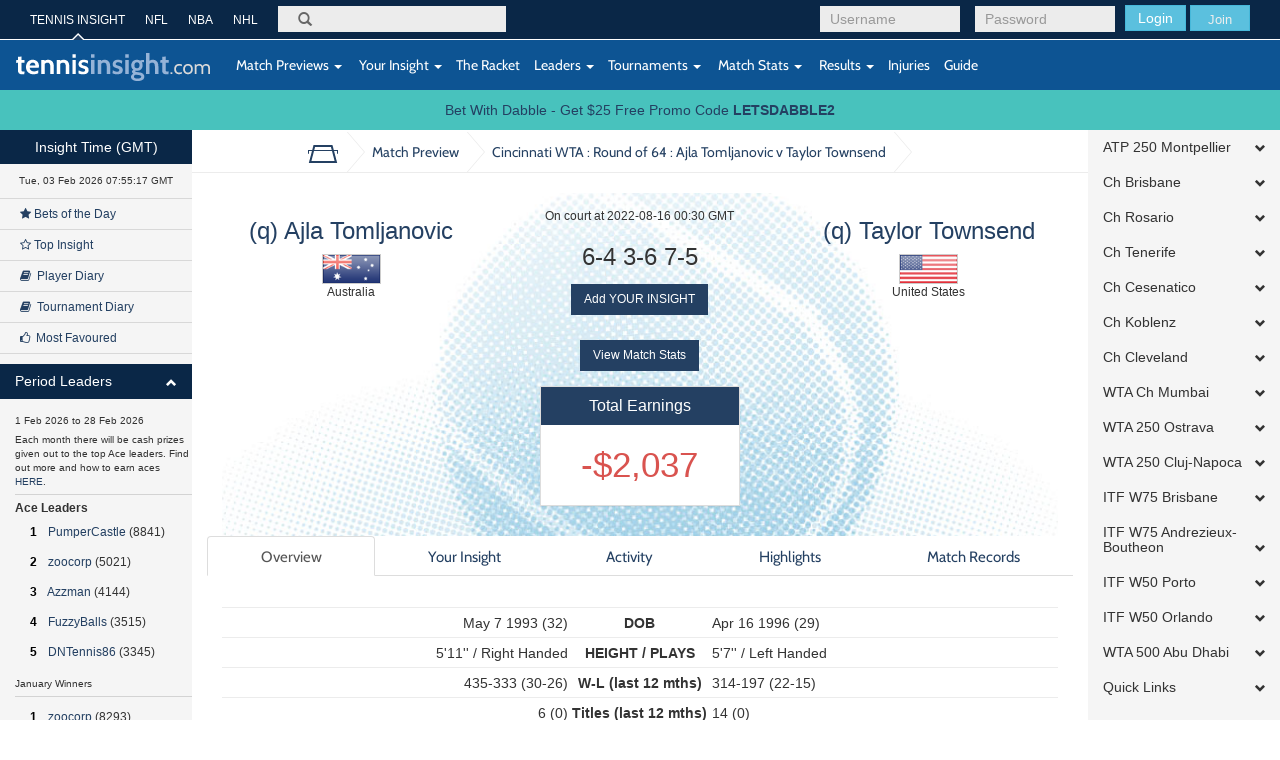

--- FILE ---
content_type: text/html; charset=UTF-8
request_url: https://tennisinsight.com/match/235064110/2022-cincinnati-wta-1000/r64/taylor-townsend-vs-ajla-tomljanovic/
body_size: 30981
content:
<!DOCTYPE html>
<!--[if lt IE 7]>      <html class="no-js lt-ie9 lt-ie8 lt-ie7"> <![endif]-->
<!--[if IE 7]>         <html class="no-js lt-ie9 lt-ie8"> <![endif]-->
<!--[if IE 8]>         <html class="no-js lt-ie9"> <![endif]-->
<!--[if gt IE 8]><!-->
<html lang="en-US">
<!--<![endif]-->
<head>
	<meta name="viewport" content="width=device-width, initial-scale=1.0, maximum-scale=1.0, user-scalable=no">
  <link rel="shortcut icon" href="https://tennisinsight.com/wp-content/themes/tennisinsight_tk/favicon.ico" />

	<meta charset="UTF-8">


	<title>Match Preview - Tennis Insight</title>

	<link rel="profile" href="https://gmpg.org/xfn/11">
	<link rel="pingback" href="https://tennisinsight.com/xmlrpc.php">

	<meta name='robots' content='index, follow, max-image-preview:large, max-snippet:-1, max-video-preview:-1' />

	<!-- This site is optimized with the Yoast SEO plugin v21.5 - https://yoast.com/wordpress/plugins/seo/ -->
	<link rel="canonical" href="https://tennisinsight.com/match-preview/" />
	<meta property="og:locale" content="en_US" />
	<meta property="og:type" content="article" />
	<meta property="og:title" content="Match Preview - Tennis Insight" />
	<meta property="og:url" content="https://tennisinsight.com/match-preview/" />
	<meta property="og:site_name" content="Tennis Insight" />
	<meta name="twitter:card" content="summary_large_image" />
	<script type="application/ld+json" class="yoast-schema-graph">{"@context":"https://schema.org","@graph":[{"@type":"WebPage","@id":"https://tennisinsight.com/match-preview/","url":"https://tennisinsight.com/match-preview/","name":"Match Preview - Tennis Insight","isPartOf":{"@id":"https://tennisinsight.com/#website"},"datePublished":"2014-11-05T07:08:45+00:00","dateModified":"2014-11-05T07:08:45+00:00","breadcrumb":{"@id":"https://tennisinsight.com/match-preview/#breadcrumb"},"inLanguage":"en-US","potentialAction":[{"@type":"ReadAction","target":["https://tennisinsight.com/match-preview/"]}]},{"@type":"BreadcrumbList","@id":"https://tennisinsight.com/match-preview/#breadcrumb","itemListElement":[{"@type":"ListItem","position":1,"name":"Home","item":"https://tennisinsight.com/"},{"@type":"ListItem","position":2,"name":"Match Preview"}]},{"@type":"WebSite","@id":"https://tennisinsight.com/#website","url":"https://tennisinsight.com/","name":"Tennis Insight","description":"intelligent coverage of professional tennis","potentialAction":[{"@type":"SearchAction","target":{"@type":"EntryPoint","urlTemplate":"https://tennisinsight.com/?s={search_term_string}"},"query-input":"required name=search_term_string"}],"inLanguage":"en-US"}]}</script>
	<!-- / Yoast SEO plugin. -->


<link rel='dns-prefetch' href='//www.googletagmanager.com' />
<link rel="alternate" type="application/rss+xml" title="Tennis Insight &raquo; Feed" href="https://tennisinsight.com/feed/" />
<link rel="alternate" type="application/rss+xml" title="Tennis Insight &raquo; Comments Feed" href="https://tennisinsight.com/comments/feed/" />
<script type="text/javascript">
window._wpemojiSettings = {"baseUrl":"https:\/\/s.w.org\/images\/core\/emoji\/14.0.0\/72x72\/","ext":".png","svgUrl":"https:\/\/s.w.org\/images\/core\/emoji\/14.0.0\/svg\/","svgExt":".svg","source":{"concatemoji":"https:\/\/tennisinsight.com\/wp-includes\/js\/wp-emoji-release.min.js?ver=6.3.7"}};
/*! This file is auto-generated */
!function(i,n){var o,s,e;function c(e){try{var t={supportTests:e,timestamp:(new Date).valueOf()};sessionStorage.setItem(o,JSON.stringify(t))}catch(e){}}function p(e,t,n){e.clearRect(0,0,e.canvas.width,e.canvas.height),e.fillText(t,0,0);var t=new Uint32Array(e.getImageData(0,0,e.canvas.width,e.canvas.height).data),r=(e.clearRect(0,0,e.canvas.width,e.canvas.height),e.fillText(n,0,0),new Uint32Array(e.getImageData(0,0,e.canvas.width,e.canvas.height).data));return t.every(function(e,t){return e===r[t]})}function u(e,t,n){switch(t){case"flag":return n(e,"\ud83c\udff3\ufe0f\u200d\u26a7\ufe0f","\ud83c\udff3\ufe0f\u200b\u26a7\ufe0f")?!1:!n(e,"\ud83c\uddfa\ud83c\uddf3","\ud83c\uddfa\u200b\ud83c\uddf3")&&!n(e,"\ud83c\udff4\udb40\udc67\udb40\udc62\udb40\udc65\udb40\udc6e\udb40\udc67\udb40\udc7f","\ud83c\udff4\u200b\udb40\udc67\u200b\udb40\udc62\u200b\udb40\udc65\u200b\udb40\udc6e\u200b\udb40\udc67\u200b\udb40\udc7f");case"emoji":return!n(e,"\ud83e\udef1\ud83c\udffb\u200d\ud83e\udef2\ud83c\udfff","\ud83e\udef1\ud83c\udffb\u200b\ud83e\udef2\ud83c\udfff")}return!1}function f(e,t,n){var r="undefined"!=typeof WorkerGlobalScope&&self instanceof WorkerGlobalScope?new OffscreenCanvas(300,150):i.createElement("canvas"),a=r.getContext("2d",{willReadFrequently:!0}),o=(a.textBaseline="top",a.font="600 32px Arial",{});return e.forEach(function(e){o[e]=t(a,e,n)}),o}function t(e){var t=i.createElement("script");t.src=e,t.defer=!0,i.head.appendChild(t)}"undefined"!=typeof Promise&&(o="wpEmojiSettingsSupports",s=["flag","emoji"],n.supports={everything:!0,everythingExceptFlag:!0},e=new Promise(function(e){i.addEventListener("DOMContentLoaded",e,{once:!0})}),new Promise(function(t){var n=function(){try{var e=JSON.parse(sessionStorage.getItem(o));if("object"==typeof e&&"number"==typeof e.timestamp&&(new Date).valueOf()<e.timestamp+604800&&"object"==typeof e.supportTests)return e.supportTests}catch(e){}return null}();if(!n){if("undefined"!=typeof Worker&&"undefined"!=typeof OffscreenCanvas&&"undefined"!=typeof URL&&URL.createObjectURL&&"undefined"!=typeof Blob)try{var e="postMessage("+f.toString()+"("+[JSON.stringify(s),u.toString(),p.toString()].join(",")+"));",r=new Blob([e],{type:"text/javascript"}),a=new Worker(URL.createObjectURL(r),{name:"wpTestEmojiSupports"});return void(a.onmessage=function(e){c(n=e.data),a.terminate(),t(n)})}catch(e){}c(n=f(s,u,p))}t(n)}).then(function(e){for(var t in e)n.supports[t]=e[t],n.supports.everything=n.supports.everything&&n.supports[t],"flag"!==t&&(n.supports.everythingExceptFlag=n.supports.everythingExceptFlag&&n.supports[t]);n.supports.everythingExceptFlag=n.supports.everythingExceptFlag&&!n.supports.flag,n.DOMReady=!1,n.readyCallback=function(){n.DOMReady=!0}}).then(function(){return e}).then(function(){var e;n.supports.everything||(n.readyCallback(),(e=n.source||{}).concatemoji?t(e.concatemoji):e.wpemoji&&e.twemoji&&(t(e.twemoji),t(e.wpemoji)))}))}((window,document),window._wpemojiSettings);
</script>
<style type="text/css">
img.wp-smiley,
img.emoji {
	display: inline !important;
	border: none !important;
	box-shadow: none !important;
	height: 1em !important;
	width: 1em !important;
	margin: 0 0.07em !important;
	vertical-align: -0.1em !important;
	background: none !important;
	padding: 0 !important;
}
</style>
	<link rel='stylesheet' id='wp-block-library-css' href='https://tennisinsight.com/wp-includes/css/dist/block-library/style.min.css?ver=6.3.7' type='text/css' media='all' />
<style id='classic-theme-styles-inline-css' type='text/css'>
/*! This file is auto-generated */
.wp-block-button__link{color:#fff;background-color:#32373c;border-radius:9999px;box-shadow:none;text-decoration:none;padding:calc(.667em + 2px) calc(1.333em + 2px);font-size:1.125em}.wp-block-file__button{background:#32373c;color:#fff;text-decoration:none}
</style>
<style id='global-styles-inline-css' type='text/css'>
body{--wp--preset--color--black: #000000;--wp--preset--color--cyan-bluish-gray: #abb8c3;--wp--preset--color--white: #ffffff;--wp--preset--color--pale-pink: #f78da7;--wp--preset--color--vivid-red: #cf2e2e;--wp--preset--color--luminous-vivid-orange: #ff6900;--wp--preset--color--luminous-vivid-amber: #fcb900;--wp--preset--color--light-green-cyan: #7bdcb5;--wp--preset--color--vivid-green-cyan: #00d084;--wp--preset--color--pale-cyan-blue: #8ed1fc;--wp--preset--color--vivid-cyan-blue: #0693e3;--wp--preset--color--vivid-purple: #9b51e0;--wp--preset--gradient--vivid-cyan-blue-to-vivid-purple: linear-gradient(135deg,rgba(6,147,227,1) 0%,rgb(155,81,224) 100%);--wp--preset--gradient--light-green-cyan-to-vivid-green-cyan: linear-gradient(135deg,rgb(122,220,180) 0%,rgb(0,208,130) 100%);--wp--preset--gradient--luminous-vivid-amber-to-luminous-vivid-orange: linear-gradient(135deg,rgba(252,185,0,1) 0%,rgba(255,105,0,1) 100%);--wp--preset--gradient--luminous-vivid-orange-to-vivid-red: linear-gradient(135deg,rgba(255,105,0,1) 0%,rgb(207,46,46) 100%);--wp--preset--gradient--very-light-gray-to-cyan-bluish-gray: linear-gradient(135deg,rgb(238,238,238) 0%,rgb(169,184,195) 100%);--wp--preset--gradient--cool-to-warm-spectrum: linear-gradient(135deg,rgb(74,234,220) 0%,rgb(151,120,209) 20%,rgb(207,42,186) 40%,rgb(238,44,130) 60%,rgb(251,105,98) 80%,rgb(254,248,76) 100%);--wp--preset--gradient--blush-light-purple: linear-gradient(135deg,rgb(255,206,236) 0%,rgb(152,150,240) 100%);--wp--preset--gradient--blush-bordeaux: linear-gradient(135deg,rgb(254,205,165) 0%,rgb(254,45,45) 50%,rgb(107,0,62) 100%);--wp--preset--gradient--luminous-dusk: linear-gradient(135deg,rgb(255,203,112) 0%,rgb(199,81,192) 50%,rgb(65,88,208) 100%);--wp--preset--gradient--pale-ocean: linear-gradient(135deg,rgb(255,245,203) 0%,rgb(182,227,212) 50%,rgb(51,167,181) 100%);--wp--preset--gradient--electric-grass: linear-gradient(135deg,rgb(202,248,128) 0%,rgb(113,206,126) 100%);--wp--preset--gradient--midnight: linear-gradient(135deg,rgb(2,3,129) 0%,rgb(40,116,252) 100%);--wp--preset--font-size--small: 13px;--wp--preset--font-size--medium: 20px;--wp--preset--font-size--large: 36px;--wp--preset--font-size--x-large: 42px;--wp--preset--spacing--20: 0.44rem;--wp--preset--spacing--30: 0.67rem;--wp--preset--spacing--40: 1rem;--wp--preset--spacing--50: 1.5rem;--wp--preset--spacing--60: 2.25rem;--wp--preset--spacing--70: 3.38rem;--wp--preset--spacing--80: 5.06rem;--wp--preset--shadow--natural: 6px 6px 9px rgba(0, 0, 0, 0.2);--wp--preset--shadow--deep: 12px 12px 50px rgba(0, 0, 0, 0.4);--wp--preset--shadow--sharp: 6px 6px 0px rgba(0, 0, 0, 0.2);--wp--preset--shadow--outlined: 6px 6px 0px -3px rgba(255, 255, 255, 1), 6px 6px rgba(0, 0, 0, 1);--wp--preset--shadow--crisp: 6px 6px 0px rgba(0, 0, 0, 1);}:where(.is-layout-flex){gap: 0.5em;}:where(.is-layout-grid){gap: 0.5em;}body .is-layout-flow > .alignleft{float: left;margin-inline-start: 0;margin-inline-end: 2em;}body .is-layout-flow > .alignright{float: right;margin-inline-start: 2em;margin-inline-end: 0;}body .is-layout-flow > .aligncenter{margin-left: auto !important;margin-right: auto !important;}body .is-layout-constrained > .alignleft{float: left;margin-inline-start: 0;margin-inline-end: 2em;}body .is-layout-constrained > .alignright{float: right;margin-inline-start: 2em;margin-inline-end: 0;}body .is-layout-constrained > .aligncenter{margin-left: auto !important;margin-right: auto !important;}body .is-layout-constrained > :where(:not(.alignleft):not(.alignright):not(.alignfull)){max-width: var(--wp--style--global--content-size);margin-left: auto !important;margin-right: auto !important;}body .is-layout-constrained > .alignwide{max-width: var(--wp--style--global--wide-size);}body .is-layout-flex{display: flex;}body .is-layout-flex{flex-wrap: wrap;align-items: center;}body .is-layout-flex > *{margin: 0;}body .is-layout-grid{display: grid;}body .is-layout-grid > *{margin: 0;}:where(.wp-block-columns.is-layout-flex){gap: 2em;}:where(.wp-block-columns.is-layout-grid){gap: 2em;}:where(.wp-block-post-template.is-layout-flex){gap: 1.25em;}:where(.wp-block-post-template.is-layout-grid){gap: 1.25em;}.has-black-color{color: var(--wp--preset--color--black) !important;}.has-cyan-bluish-gray-color{color: var(--wp--preset--color--cyan-bluish-gray) !important;}.has-white-color{color: var(--wp--preset--color--white) !important;}.has-pale-pink-color{color: var(--wp--preset--color--pale-pink) !important;}.has-vivid-red-color{color: var(--wp--preset--color--vivid-red) !important;}.has-luminous-vivid-orange-color{color: var(--wp--preset--color--luminous-vivid-orange) !important;}.has-luminous-vivid-amber-color{color: var(--wp--preset--color--luminous-vivid-amber) !important;}.has-light-green-cyan-color{color: var(--wp--preset--color--light-green-cyan) !important;}.has-vivid-green-cyan-color{color: var(--wp--preset--color--vivid-green-cyan) !important;}.has-pale-cyan-blue-color{color: var(--wp--preset--color--pale-cyan-blue) !important;}.has-vivid-cyan-blue-color{color: var(--wp--preset--color--vivid-cyan-blue) !important;}.has-vivid-purple-color{color: var(--wp--preset--color--vivid-purple) !important;}.has-black-background-color{background-color: var(--wp--preset--color--black) !important;}.has-cyan-bluish-gray-background-color{background-color: var(--wp--preset--color--cyan-bluish-gray) !important;}.has-white-background-color{background-color: var(--wp--preset--color--white) !important;}.has-pale-pink-background-color{background-color: var(--wp--preset--color--pale-pink) !important;}.has-vivid-red-background-color{background-color: var(--wp--preset--color--vivid-red) !important;}.has-luminous-vivid-orange-background-color{background-color: var(--wp--preset--color--luminous-vivid-orange) !important;}.has-luminous-vivid-amber-background-color{background-color: var(--wp--preset--color--luminous-vivid-amber) !important;}.has-light-green-cyan-background-color{background-color: var(--wp--preset--color--light-green-cyan) !important;}.has-vivid-green-cyan-background-color{background-color: var(--wp--preset--color--vivid-green-cyan) !important;}.has-pale-cyan-blue-background-color{background-color: var(--wp--preset--color--pale-cyan-blue) !important;}.has-vivid-cyan-blue-background-color{background-color: var(--wp--preset--color--vivid-cyan-blue) !important;}.has-vivid-purple-background-color{background-color: var(--wp--preset--color--vivid-purple) !important;}.has-black-border-color{border-color: var(--wp--preset--color--black) !important;}.has-cyan-bluish-gray-border-color{border-color: var(--wp--preset--color--cyan-bluish-gray) !important;}.has-white-border-color{border-color: var(--wp--preset--color--white) !important;}.has-pale-pink-border-color{border-color: var(--wp--preset--color--pale-pink) !important;}.has-vivid-red-border-color{border-color: var(--wp--preset--color--vivid-red) !important;}.has-luminous-vivid-orange-border-color{border-color: var(--wp--preset--color--luminous-vivid-orange) !important;}.has-luminous-vivid-amber-border-color{border-color: var(--wp--preset--color--luminous-vivid-amber) !important;}.has-light-green-cyan-border-color{border-color: var(--wp--preset--color--light-green-cyan) !important;}.has-vivid-green-cyan-border-color{border-color: var(--wp--preset--color--vivid-green-cyan) !important;}.has-pale-cyan-blue-border-color{border-color: var(--wp--preset--color--pale-cyan-blue) !important;}.has-vivid-cyan-blue-border-color{border-color: var(--wp--preset--color--vivid-cyan-blue) !important;}.has-vivid-purple-border-color{border-color: var(--wp--preset--color--vivid-purple) !important;}.has-vivid-cyan-blue-to-vivid-purple-gradient-background{background: var(--wp--preset--gradient--vivid-cyan-blue-to-vivid-purple) !important;}.has-light-green-cyan-to-vivid-green-cyan-gradient-background{background: var(--wp--preset--gradient--light-green-cyan-to-vivid-green-cyan) !important;}.has-luminous-vivid-amber-to-luminous-vivid-orange-gradient-background{background: var(--wp--preset--gradient--luminous-vivid-amber-to-luminous-vivid-orange) !important;}.has-luminous-vivid-orange-to-vivid-red-gradient-background{background: var(--wp--preset--gradient--luminous-vivid-orange-to-vivid-red) !important;}.has-very-light-gray-to-cyan-bluish-gray-gradient-background{background: var(--wp--preset--gradient--very-light-gray-to-cyan-bluish-gray) !important;}.has-cool-to-warm-spectrum-gradient-background{background: var(--wp--preset--gradient--cool-to-warm-spectrum) !important;}.has-blush-light-purple-gradient-background{background: var(--wp--preset--gradient--blush-light-purple) !important;}.has-blush-bordeaux-gradient-background{background: var(--wp--preset--gradient--blush-bordeaux) !important;}.has-luminous-dusk-gradient-background{background: var(--wp--preset--gradient--luminous-dusk) !important;}.has-pale-ocean-gradient-background{background: var(--wp--preset--gradient--pale-ocean) !important;}.has-electric-grass-gradient-background{background: var(--wp--preset--gradient--electric-grass) !important;}.has-midnight-gradient-background{background: var(--wp--preset--gradient--midnight) !important;}.has-small-font-size{font-size: var(--wp--preset--font-size--small) !important;}.has-medium-font-size{font-size: var(--wp--preset--font-size--medium) !important;}.has-large-font-size{font-size: var(--wp--preset--font-size--large) !important;}.has-x-large-font-size{font-size: var(--wp--preset--font-size--x-large) !important;}
.wp-block-navigation a:where(:not(.wp-element-button)){color: inherit;}
:where(.wp-block-post-template.is-layout-flex){gap: 1.25em;}:where(.wp-block-post-template.is-layout-grid){gap: 1.25em;}
:where(.wp-block-columns.is-layout-flex){gap: 2em;}:where(.wp-block-columns.is-layout-grid){gap: 2em;}
.wp-block-pullquote{font-size: 1.5em;line-height: 1.6;}
</style>
<link rel='stylesheet' id='fep-common-style-css' href='https://tennisinsight.com/wp-content/plugins/front-end-pm/assets/css/common-style.css?ver=11.4.4' type='text/css' media='all' />
<style id='fep-common-style-inline-css' type='text/css'>
#fep-wrapper{background-color:;color:#000000;} #fep-wrapper a:not(.fep-button,.fep-button-active) {color:#000080;} .fep-button{background-color:#F0FCFF;color:#000000;} .fep-button:hover,.fep-button-active{background-color:#D3EEF5;color:#000000;} .fep-odd-even > div:nth-child(odd) {background-color:#F2F7FC;} .fep-odd-even > div:nth-child(even) {background-color:#FAFAFA;} .fep-message .fep-message-title-heading, .fep-per-message .fep-message-title{background-color:#F2F7FC;} #fep-content-single-heads .fep-message-head:hover,#fep-content-single-heads .fep-message-head-active{background-color:#D3EEF5;color:#000000;}
</style>
<link rel='stylesheet' id='stripe-handler-ng-style-css' href='https://tennisinsight.com/wp-content/plugins/stripe-payments/public/assets/css/public.css?ver=2.0.81' type='text/css' media='all' />
<link rel='stylesheet' id='_minified-css-css' href='https://tennisinsight.com/wp-content/themes/tennisinsight_tk/includes/grunt/application.min.css?ver=1504862908' type='text/css' media='all' />
<link rel='stylesheet' id='_ti-style-css' href='https://tennisinsight.com/wp-content/themes/tennisinsight_tk/style.css?ver=1759245128' type='text/css' media='all' />
<script type='text/javascript' src='https://tennisinsight.com/wp-includes/js/jquery/jquery.min.js?ver=3.7.0' id='jquery-core-js'></script>
<script type='text/javascript' src='https://tennisinsight.com/wp-includes/js/jquery/jquery-migrate.min.js?ver=3.4.1' id='jquery-migrate-js'></script>
<script type='text/javascript' src='https://tennisinsight.com/wp-content/themes/tennisinsight_tk/includes/grunt/application_head.min.js?ver=2.0.7' id='_minified-js-head-js'></script>
<script type='text/javascript' src='https://tennisinsight.com/wp-content/themes/tennisinsight_tk/includes/resources/mobile.min.js?ver=6.3.7' id='swipe-js'></script>
<script type='text/javascript' src='https://tennisinsight.com/wp-content/themes/tennisinsight_tk/includes/js/nti_tk.js?ver=1531468632' id='nti-custom-js-js'></script>

<!-- Google tag (gtag.js) snippet added by Site Kit -->
<!-- Google Analytics snippet added by Site Kit -->
<script type='text/javascript' src='https://www.googletagmanager.com/gtag/js?id=GT-PLFMRMB' id='google_gtagjs-js' async></script>
<script id="google_gtagjs-js-after" type="text/javascript">
window.dataLayer = window.dataLayer || [];function gtag(){dataLayer.push(arguments);}
gtag("set","linker",{"domains":["tennisinsight.com"]});
gtag("js", new Date());
gtag("set", "developer_id.dZTNiMT", true);
gtag("config", "GT-PLFMRMB");
 window._googlesitekit = window._googlesitekit || {}; window._googlesitekit.throttledEvents = []; window._googlesitekit.gtagEvent = (name, data) => { var key = JSON.stringify( { name, data } ); if ( !! window._googlesitekit.throttledEvents[ key ] ) { return; } window._googlesitekit.throttledEvents[ key ] = true; setTimeout( () => { delete window._googlesitekit.throttledEvents[ key ]; }, 5 ); gtag( "event", name, { ...data, event_source: "site-kit" } ); };
</script>
<link rel="https://api.w.org/" href="https://tennisinsight.com/wp-json/" /><link rel="alternate" type="application/json" href="https://tennisinsight.com/wp-json/wp/v2/pages/2612" /><link rel="EditURI" type="application/rsd+xml" title="RSD" href="https://tennisinsight.com/xmlrpc.php?rsd" />
<meta name="generator" content="WordPress 6.3.7" />
<link rel='shortlink' href='https://tennisinsight.com/?p=2612' />
<link rel="alternate" type="application/json+oembed" href="https://tennisinsight.com/wp-json/oembed/1.0/embed?url=https%3A%2F%2Ftennisinsight.com%2Fmatch-preview%2F" />
<link rel="alternate" type="text/xml+oembed" href="https://tennisinsight.com/wp-json/oembed/1.0/embed?url=https%3A%2F%2Ftennisinsight.com%2Fmatch-preview%2F&#038;format=xml" />
<meta name="generator" content="Site Kit by Google 1.171.0" />		<script type="text/javascript">
		var ajaxurl = 'https://tennisinsight.com/wp-admin/admin-ajax.php';
		</script>
		<style type="text/css" id="wp-custom-css">
			.image.blog {
    margin: 15px 0;
}		</style>
		<style id="sccss">/* Enter Your Custom CSS Here */

/* US OPEN STYLING 
Top 1 #0a2747
Top 2 #0d5493
Bottom #d41938 
*/

/*
WIM
#523980
#275C3C
*/

.header .top {
background-color:#0a2747
}
.header .bottom {
background-color:#0d5493
}
.btn-sidebar {
    background-color: #0a2747
}
#side-accordion-left .panel-heading {
    background-color: #0a2747 
}
.footer {
    background-color: #d41938
}
body.page-template-pageScoresheet {
    min-height: 10000px;
}
 </style>
     <script src="//code.jquery.com/ui/1.11.0/jquery-ui.js"></script>

    <script>
	var submitNoteFormName = "";
	var submitNoteForm = "";
	function getElemRefs(id) {
		var el = (document.getElementById)? document.getElementById(id): (document.all)? document.all[id]: (document.layers)? getLyrRef(id,document): null;
		if (el) el.css = (el.style)? el.style: el;
		return el;
	}
	function setSubmitNoteFormName(name) {
		submitNoteFormName = name;
		submitNoteForm = getElemRefs(name);
		// alert(submitNoteForm);
	}
	</script>

</head>
<body class="page-template page-template-pageMatchPreview page-template-pageMatchPreview-php page page-id-2612 desktop chrome group-blog t72-spmenu-push fixed-header slim">
	
	<div id="main" class="main-wrap wrapper" tabindex='1'>

		<!--[if lt IE 7]>
			<p class="chromeframe">You are using an <strong>outdated</strong> browser. Please <a href="http://browsehappy.com/">upgrade your browser</a> or <a href="http://www.google.com/chromeframe/?redirect=true">activate Google Chrome Frame</a> to improve your experience.</p>
		<![endif]-->

		<!-- Header -->
		<header class="wrapper header" role="banner">
							<div class="top">
							<div class="container">

          <div id="header-benchmarking-login-container">
							<div class="pull-right user-module visible-sm visible-xs  ">

					<form method="post" action="/wp-login.php">
				<div class="login-form form-group pull-left login submit">
					<button class="btn btn-info" type="submit">Login</button>
					<a href="https://tennisinsight.com/sign-up/" id="sign-up-link" class="btn">SIGN UP</a>
				</div>
				<input type="hidden" name="redirect_to" value="https://tennisinsight.com">
			</form>
		
		</div>


		<div class="pull-right user-module hidden-sm hidden-xs  ">

					<form method="post" action="https://tennisinsight.com/wp-login.php">
				<div class="login-form form-group pull-left login username">
					<input class="form-control" id="login-username" placeholder="Username" type="text" name="log">
				</div>
				<div class="login-form form-group pull-left login password">
					<input class="form-control" id="login-pass" placeholder="Password" type="password" name="pwd">
				</div>
				<div class="login-form form-group pull-left login submit">
					<button class="btn btn-info" type="submit">Login</button>
					<button class="btn btn-info join"><a href="https://tennisinsight.com/sign-up/" id="sign-up-link">Join</a></button>
				</div>
			</form>
				</div>
	          </div>


        <nav class="top-navigation hidden-sm hidden-xs pull-left" role="navigation">
            <ul class="list-unstyled">
                    <li class="active"><a href="https://tennisinsight.com" rel="bookmark">TENNIS INSIGHT</a></li>
                    <li><a target="_new" href="https://betql.co/nfl" rel="bookmark">NFL</a></li>
                    <li><a target="_new" href="https://betql.co/nba" rel="bookmark">NBA</a></li>
                    <li><a target="_new" href="https://betql.co/nhl" rel="bookmark">NHL</a></li>
			</ul>
        </nav>

					<div class="search-form form-group pull-left" role="search">
						<form action="/" method="GET" id="search-form">
							<label for="search">Search</label>
							<span class="glyphicon glyphicon-search"></span>
							<input class="form-control" id="omnisearchSearch" placeholder="" type="search" name="s">
						</form>
					</div>
				</div>
			</div>
			<div class="bottom">
				<nav class="navbar navbar-default" role="navigation">
					<div class="container">
						<div class="row">

							<div class="navbar-header">
								<button type="button" class="navbar-toggle" data-toggle="collapse" data-target=".navbar-responsive-collapse">
									<span class="sr-only">Toggle navigation</span>
									<span class="icon-bar"></span>
									<span class="icon-bar"></span>
									<span class="icon-bar"></span>
								</button>
								<a id="logo" href="https://tennisinsight.com" class="logo navbar-brand" rel="bookmark">
									<img src="https://tennisinsight.com/wp-content/themes/tennisinsight_tk/includes/resources/t72/logo.svg" alt="Tennis Insight logo">
								</a>
								<span class="visible-xs gmtTime"></span>
							</div>

							
      			  <!-- The WordPress Menu goes here -->
              <div class="main-navbar collapse navbar-collapse navbar-responsive-collapse"><ul id="main-menu" class="nav navbar-nav"><li id="menu-item-2617" class="menu-item menu-item-type-post_type menu-item-object-page menu-item-has-children menu-item-2617 dropdown"><a href="https://tennisinsight.com/match-previews/" data-toggle="dropdown" data-target="#" class="dropdown-toggle"><i class="match-previews-menu"></i>&nbsp;Match Previews <span class="caret"></span></a>
<ul class="dropdown-menu">
	<li id="menu-item-2618" class="menu-item menu-item-type-post_type menu-item-object-page menu-item-2618"><a href="https://tennisinsight.com/match-previews/">All Match Previews</a></li>
</ul>
</li>
<li id="menu-item-2619" class="menu-item menu-item-type-post_type menu-item-object-page menu-item-has-children menu-item-2619 dropdown"><a href="https://tennisinsight.com/your-insight/" data-toggle="dropdown" data-target="#" class="dropdown-toggle"><i class="yi-menu"></i>&nbsp;Your Insight <span class="caret"></span></a>
<ul class="dropdown-menu">
	<li id="menu-item-2732" class="menu-item menu-item-type-custom menu-item-object-custom menu-item-2732"><a href="/your-insight/?criteria=1">All Insight</a></li>
	<li id="menu-item-2620" class="menu-item menu-item-type-custom menu-item-object-custom menu-item-2620"><a href="/your-insight/?criteria=4&amp;playerid=9690">General Comments</a></li>
	<li id="menu-item-2621" class="menu-item menu-item-type-post_type menu-item-object-page menu-item-2621"><a href="https://tennisinsight.com/your-insight/top-insight/">Top Insight</a></li>
	<li id="menu-item-2622" class="menu-item menu-item-type-post_type menu-item-object-page menu-item-2622"><a href="https://tennisinsight.com/your-insight/bets-of-the-day/">Bets of the Day</a></li>
	<li id="menu-item-2623" class="menu-item menu-item-type-custom menu-item-object-custom menu-item-2623"><a href="/your-insight/?criteria=6&amp;duration=21">Player Diary</a></li>
	<li id="menu-item-2624" class="menu-item menu-item-type-custom menu-item-object-custom menu-item-2624"><a href="/your-insight/?criteria=7&amp;duration=21">Tournament Diary</a></li>
	<li id="menu-item-2625" class="menu-item menu-item-type-post_type menu-item-object-page menu-item-2625"><a href="https://tennisinsight.com/your-insight/my-favourites/">My Favourites</a></li>
	<li id="menu-item-2626" class="menu-item menu-item-type-custom menu-item-object-custom menu-item-2626"><a href="/your-insight/?criteria=10&amp;duration=2">Most Favoured</a></li>
</ul>
</li>
<li id="menu-item-2874" class="tour-step-5 menu-item menu-item-type-post_type menu-item-object-page menu-item-2874"><a href="https://tennisinsight.com/the-racket/">The Racket</a></li>
<li id="menu-item-2627" class="menu-item menu-item-type-post_type menu-item-object-page menu-item-has-children menu-item-2627 dropdown"><a href="https://tennisinsight.com/leaders/" data-toggle="dropdown" data-target="#" class="dropdown-toggle">Leaders <span class="caret"></span></a>
<ul class="dropdown-menu">
	<li id="menu-item-2656" class="menu-item menu-item-type-custom menu-item-object-custom menu-item-2656"><a href="/leaders/#quarterAces">3 Month Ace Leaders</a></li>
	<li id="menu-item-2659" class="menu-item menu-item-type-custom menu-item-object-custom menu-item-2659"><a href="/leaders/#quarterEarnings">3 Month Top Earners</a></li>
	<li id="menu-item-2658" class="menu-item menu-item-type-custom menu-item-object-custom menu-item-2658"><a href="/leaders/#quarterROI">3 Month Top ROI</a></li>
	<li id="menu-item-2657" class="menu-item menu-item-type-custom menu-item-object-custom menu-item-2657"><a href="/leaders/#quarterTips">3 Month Top Tip %</a></li>
	<li id="menu-item-2628" class="menu-item menu-item-type-custom menu-item-object-custom menu-item-2628"><a href="/leaders/#yearAces">Yearly Ace Leaders</a></li>
	<li id="menu-item-2629" class="menu-item menu-item-type-custom menu-item-object-custom menu-item-2629"><a href="/leaders/#yearEarnings">Yearly Top Earners</a></li>
	<li id="menu-item-2630" class="menu-item menu-item-type-custom menu-item-object-custom menu-item-2630"><a href="/leaders/#yearROI">Yearly Top ROI</a></li>
	<li id="menu-item-2631" class="menu-item menu-item-type-custom menu-item-object-custom menu-item-2631"><a href="/leaders/#yearTips">Yearly Top Tip %</a></li>
	<li id="menu-item-2632" class="menu-item menu-item-type-custom menu-item-object-custom menu-item-2632"><a href="/leaders/#aces">All Time Ace Leaders</a></li>
	<li id="menu-item-2633" class="menu-item menu-item-type-custom menu-item-object-custom menu-item-2633"><a href="/leaders/#earnings">All Time Earners</a></li>
	<li id="menu-item-2634" class="menu-item menu-item-type-custom menu-item-object-custom menu-item-2634"><a href="/leaders/#roi">All Time ROI</a></li>
	<li id="menu-item-2635" class="menu-item menu-item-type-custom menu-item-object-custom menu-item-2635"><a href="/leaders/#tips">All Time Top Tip%</a></li>
	<li id="menu-item-2706" class="menu-item menu-item-type-custom menu-item-object-custom menu-item-2706"><a href="/leaders/#postBankrollAces">post-Bankroll Ace Leaders</a></li>
	<li id="menu-item-2707" class="menu-item menu-item-type-custom menu-item-object-custom menu-item-2707"><a href="/leaders/#postBankrollEarnings">post-Bankroll Earners</a></li>
	<li id="menu-item-2710" class="menu-item menu-item-type-custom menu-item-object-custom menu-item-2710"><a href="/leaders/#postBankrollROI">post-Bankroll ROI</a></li>
	<li id="menu-item-2711" class="menu-item menu-item-type-custom menu-item-object-custom menu-item-2711"><a href="/leaders/#postBankrollTips">post-Bankroll Tip%</a></li>
	<li id="menu-item-2636" class="menu-item menu-item-type-custom menu-item-object-custom menu-item-2636"><a href="/leaders/#mostFavoured">Most Favoured</a></li>
	<li id="menu-item-2637" class="menu-item menu-item-type-custom menu-item-object-custom menu-item-2637"><a href="/leaders/#mostMuted">Most Muted</a></li>
	<li id="menu-item-2638" class="menu-item menu-item-type-custom menu-item-object-custom menu-item-2638"><a href="/leaders/#netFavoured">Net Favoured</a></li>
</ul>
</li>
<li id="menu-item-59482" class="menu-item menu-item-type-custom menu-item-object-custom menu-item-has-children menu-item-59482 dropdown"><a href="https://sportliga.com/blogs/na-kakie-vidy-sporta-azerbaidzancy-bolse-vsego-delayut-stavok-18215" data-toggle="dropdown" data-target="#" class="dropdown-toggle">Tournaments <span class="caret"></span></a>
<ul class="dropdown-menu">
	<li id="menu-item-2640" class="menu-item menu-item-type-post_type menu-item-object-page menu-item-2640"><a href="https://tennisinsight.com/tournaments/"><i class="tournaments-menu"></i>&nbsp;All Tournaments</a></li>
</ul>
</li>
<li id="menu-item-2641" class="menu-item menu-item-type-post_type menu-item-object-page menu-item-has-children menu-item-2641 dropdown"><a href="https://tennisinsight.com/match-stats/" data-toggle="dropdown" data-target="#" class="dropdown-toggle"><i class="match-stats-menu"></i>&nbsp;Match Stats <span class="caret"></span></a>
<ul class="dropdown-menu">
	<li id="menu-item-2642" class="menu-item menu-item-type-post_type menu-item-object-page menu-item-2642"><a href="https://tennisinsight.com/atp-match-stats/">ATP Match Stats</a></li>
	<li id="menu-item-2643" class="menu-item menu-item-type-post_type menu-item-object-page menu-item-2643"><a href="https://tennisinsight.com/wta-match-stats/">WTA Match Stats</a></li>
</ul>
</li>
<li id="menu-item-2644" class="menu-item menu-item-type-post_type menu-item-object-page menu-item-has-children menu-item-2644 dropdown"><a href="https://tennisinsight.com/results/" data-toggle="dropdown" data-target="#" class="dropdown-toggle"><i class="results-menu"></i>&nbsp;Results <span class="caret"></span></a>
<ul class="dropdown-menu">
	<li id="menu-item-2645" class="menu-item menu-item-type-post_type menu-item-object-page menu-item-home menu-item-2645"><a href="https://tennisinsight.com/">Dummy</a></li>
</ul>
</li>
<li id="menu-item-51720" class="menu-item menu-item-type-post_type menu-item-object-page menu-item-51720"><a href="https://tennisinsight.com/injuries/">Injuries</a></li>
<li id="menu-item-2648" class="tour-step-15 menu-item menu-item-type-post_type menu-item-object-page menu-item-2648"><a href="https://tennisinsight.com/guide/">Guide</a></li>
</ul></div>    				</div>

					</div>
				</nav>
			<div class="bottom-banner" style="background-color: #48C2BD;padding: 10px 30px;text-align: center;width: 100%;">
				<a href="https://dabble.onelink.me/Z9px/0uza1cdh">Bet With Dabble - Get $25 Free Promo Code <strong>LETSDABBLE2</strong></a>
			</div>
			</div>
		</header>
<!--
<br/><br/><br/> -->
			<!-- Breadcrumbs -->
  <section class="wrapper white" id="breadcrumbs">
  	<div class="container">
		<!-- Hello World -->
  			<div class="breadcrumbs col-sm-push-1 col-sm-9">

          
      				<a href="https://tennisinsight.com" rel="bookmark" title="Go back to home" class="home">
      					<img src="https://tennisinsight.com/wp-content/themes/tennisinsight_tk/includes/resources/t72/icon-home.svg" alt="TI icon home page">
      				</a>

      			
      				<a href="/match-previews/" rel="bookmark">Match Preview</a>

            
      				<a href="https://tennisinsight.com/tournament/23506/2022-cincinnati-wta-1000" rel="bookmark">Cincinnati WTA : Round of 64 <span class='hidden-xs'>: Ajla Tomljanovic v Taylor Townsend</span></a>

              			</div>

        <div class="view col-xs-3">
        	        </div>
  	</div>
  </section>
	

<!-- Main Content -->
<section class="wrapper white" role="main">
   <div class="container">
      <!-- Profile Header -->
      <div class="preview-header-wrapper">
        <div class="row">
          <div class="col-sm-4">
            <div class="player profile-header">
              <h1 class="profile-title"><a href="https://tennisinsight.com/player/?playerid=50060">(q) Ajla Tomljanovic</a></h1>
                              <img class="profile-flag" src="https://tennisinsight.com/wp-content/uploads//images/flags/medium/Australia.png" title="Australia" alt="Australia Flag"> 
                <div class="hidden-xs">Australia</div>
                          </div>
                      </div>
          
          <div class="visible-xs text-center"><span class="vs">vs</span></div>

          <div class="col-sm-push-4 col-sm-4">
            <div class="profile-header right">
              <h1 class="profile-title"><a href="https://tennisinsight.com/player/?playerid=57177">(q) Taylor Townsend</a></h1>      
                              <img class="profile-flag" src="https://tennisinsight.com/wp-content/uploads//images/flags/medium/United_States_of_America.png" title="United States" alt="United States Flag"> <br>
                <div class="hidden-xs">United States</div>
                          </div>
                        </div>

            
                <div class="col-sm-pull-4 col-sm-4 preview-center">
                    
                    <div class="match-time">

                        On court at 2022-08-16 00:30 GMT
                        
                    </div>
               
                  
                    
                    <div class="match-score">

                        6-4 3-6 7-5
                    </div>

                                   

                                        <button type="button" class="add-insight btn">Add YOUR INSIGHT</button>

                       
                        <button type="button" class="btn overview-stats-modal" href="#" data-toggle="modal" data-matchid="235064110" data-action="showMatchStats">View Match Stats</button>
                    
                    
                        <div class="total-earnings panel panel-primary">
                            <div class="panel-heading">
                                <h2 class="panel-title">Total Earnings</h2>
                            </div>
                            <div class="panel-body">
                                <span style="color: #d9534f">-$2,037</span>                            </div>
                        </div>
                    
                </div>

            



        </div>
      </div>

      <div class="row">
        <!-- Match Preview Pane navigation-->
        <ul class="nav nav-tabs nav-justified">
           <li><a href="#overview" data-toggle="tab">
             <div class="visible-xs"><i class="fa fa-list" aria-hidden="true"></i></div>
             <span class="hidden-xs">Overview</span></a>
           </li>
                      <li><a href="#insight" data-toggle="tab">
            <div class="visible-xs"><i class="fa fa-comments" aria-hidden="true"></i></div>
            <span class="hidden-xs">Your Insight</span></a>
           </li>
                      <li><a href="#activity" data-toggle="tab">
            <div class="visible-xs"><i class="fa fa-fire" aria-hidden="true"></i></div>
            <span class="hidden-xs">Activity</span></a>
           </li>
           <li><a href="#highlights" data-toggle="tab">
            <div class="visible-xs"><i class="fa fa-exclamation-circle" aria-hidden="true"></i></div>
            <span class="hidden-xs">Highlights</span></a>
           </li>
           <li><a href="#statistics" data-toggle="tab">
            <div class="visible-xs"><i class="fa fa-file-text-o" aria-hidden="true"></i></div>
            <span class="hidden-xs">Match Records</span></a>
           </li>
        </ul>
      </div>

      <!-- Tab panes -->
      <div class="tab-content">

         <div class="tab-pane" id="overview">
         </div>

                  <div class="tab-pane" id="insight">
         </div>
         
         <div class="tab-pane" id="activity">
         </div>

         <div class="tab-pane" id="highlights">
         </div>

         <div class="tab-pane" id="statistics">
         </div>

      </div> <!-- end Tab panes-->
   </div> <!-- end Container -->
</section>

<script>
jQuery(document).ready(function($) {

  // set and populate default tab
  var startTab = "overview";
  
  if(window.location.hash) {
      
    startTab = window.location.hash.substring(1);
    
  } else {
    }
  
    lazyLoad({pane: startTab, matchID: 235064110, destinationID: startTab  });
  $('#' + startTab).addClass("active");
  $('a[href=#' + startTab + ']').parent().addClass("active");

    $('.nav-tabs li a').click(function(event) {

        var pane = $(this).attr('href').substring(1);
    
    $.post(
      ajaxurl,
      {
        action: 'saveMPTab',
        contract: pane
      },
      function(data, textStatus, xhr) {
        console.log("saved MP Tab");
    });

        // Only lazy load panes that haven't been loaded already.
        if (trim(jQuery('.tab-pane#'+pane).html()) == ""){

            lazyLoad({pane: pane, matchID: 235064110, destinationID: pane  });
        }
    });

    // Handle mod edit modals.
    jQuery('[data-toggle="modal"]').click(function(e) {
      e.preventDefault();

      console.log(jQuery(this).data( 'action' ));

      jQuery.post( ajaxurl, {  action: jQuery(this).data( 'action' ),
                               matchID: jQuery(this).data( 'matchid' ),
                               player: jQuery(this).data( 'player' ),
                               refresh: true,
                               playerindex: jQuery(this).data( 'playerindex' )
                          }, function(response){

        jQuery(response).modal();
      });
    });


    // Handle Add YOUR INSIGHT button
    jQuery('button.add-insight').click(function(event) {

      event.preventDefault();

      // set global js var
      expandedInsight = true;

      // change to Insight tab
      jQuery('a[href="#insight"]').trigger('click');

      // if insight tab has previously been loaded, trigger larger insight area here
      if ( insightLoaded ){
        jQuery('button.add-insight-toggle').trigger('click');
        jQuery('#addnote textarea').focus();
      }

    });

});
</script>

			<!-- Footer  -->
			<footer class="wrapper footer" role="contentinfo">
				<div class="container">
					<div class="row">
						<div class="col-xs-12 col-sm-5">
							<img src="https://tennisinsight.com/wp-content/themes/tennisinsight_tk/includes/resources/t72/logo.svg" alt="Tennis Insight logo" width="132"> &copy; 2026 All Rights Reserved.
						</div>
                        <div class="col-xs-12 col-sm-7">
                            <div class="menu-footer-menu-container"><ul id="footer-menu" class="nav navbar-nav"><li id="menu-item-2686" class="menu-item menu-item-type-custom menu-item-object-custom menu-item-2686"><a href="/cdn-cgi/l/email-protection#5f3e3b3236311f2c3a333a3c2b39363a333b713c30">Email Support</a></li>
<li id="menu-item-2616" class="menu-item menu-item-type-post_type menu-item-object-page menu-item-2616"><a href="https://tennisinsight.com/guide/">Guide</a></li>
<li id="menu-item-373576" class="menu-item menu-item-type-post_type menu-item-object-page menu-item-privacy-policy menu-item-373576"><a rel="privacy-policy" href="https://tennisinsight.com/privacy-policy/">Privacy Policy</a></li>
<li id="menu-item-373577" class="menu-item menu-item-type-post_type menu-item-object-page menu-item-373577"><a href="https://tennisinsight.com/terms-and-conditions/">Terms and Conditions</a></li>
<li id="menu-item-2689" class="menu-item menu-item-type-custom menu-item-object-custom menu-item-2689"><a target="_blank" rel="nofollow" href="https://twitter.com/TennisInsight"><i class="fa fa-twitter"></i></a></li>
<li id="menu-item-2688" class="menu-item menu-item-type-custom menu-item-object-custom menu-item-2688"><a target="_blank" rel="nofollow" href="https://www.facebook.com/tennis.insight"><i class="fa fa-facebook"></i></a></li>
<li id="menu-item-3906" class="menu-item menu-item-type-custom menu-item-object-custom menu-item-3906"><a target="_blank" rel="noopener" href="https://tennisinsight.com/sitemap_index.xml">Sitemap XML</a></li>
</ul></div>                        </div>
					</div>
				</div>
			</footer>


			<!-- Aside NAV buttons -->
			<button id="showLeftPush" class="btn btn-menu btn-left" title="ODDS &amp; ENDS"><img src="https://tennisinsight.com/wp-content/themes/tennisinsight_tk/includes/resources/t72/icon-odds_ends.svg" alt="odds &amp; ends icon"><span>ODDS &amp; ENDS</span></button>

			<button id="showRightPush" class="btn btn-menu btn-right" title="UPCOMING MATCHES"><img src="https://tennisinsight.com/wp-content/themes/tennisinsight_tk/includes/resources/t72/icon-matches.svg" alt="Upcoming Matches icon"><span>UPCOMING MATCHES</span></button>

			<a id="exit-off-canvas" class="exit-off-canvas"></a>
        </div>

      <!-- load sidebars -->
		<!-- Left Side Menu -->
<nav class="t72-spmenu t72-spmenu-vertical t72-spmenu-left" id="t72-spmenu-s1" role="navigation" tabindex="2">

   <div class="btn btn-sidebar">Insight Time (GMT)</div>
   <div id="gmtTime" class="gmtTime"></div>

   <ul class="list-unstyled sidemenu side-list" role="menu">
        <li><a href="https://tennisinsight.com/your-insight/bets-of-the-day/" rel="bookmark"><i class="fa fa-star"></i>&nbsp;Bets of the Day</a></li>
        <li><a href="https://tennisinsight.com/your-insight/top-insight/" rel="bookmark"><i class="fa fa-star-o"></i>&nbsp;Top Insight</a></li>
        <li><a href="https://tennisinsight.com/your-insight/?criteria=6&duration=21" rel="bookmark"><i class="fa fa-book"></i>&nbsp; Player Diary</a></li>
        <li><a href="https://tennisinsight.com/your-insight/?criteria=7&duration=21" rel="bookmark"><i class="fa fa-book"></i>&nbsp; Tournament Diary</a></li>

        
        
        <li><a href="https://tennisinsight.com/your-insight/?criteria=10&duration=2" rel="bookmark"><i class="fa fa-thumbs-o-up"></i>&nbsp; Most Favoured</a></li>

           </ul>

  
    <!-- Accordian -->
    <div class="panel-group" id="side-accordion-left">

        <div class="panel panel-default">
           <div class="panel-heading">
                <h4 class="panel-title">
                    <a href="#leftPeriod" data-parent="#leftPeriod" data-toggle="collapse" class="collapsed">
                    Period Leaders
                    <span class="glyphicon"></span>
                    </a>
                </h4>
            </div>
            <div class="panel-collapse collapse" id="leftPeriod" style="height: auto;">
                <div class="panel-body leaders">
                                        <div class="date-range">
                      1 Feb 2026 to 28 Feb 2026                    </div>
                    <div class="date-range">
                      Each month there will be cash prizes given out to the top Ace leaders. Find out more and how to earn aces <a href="/tennis-insight-periods-return/">HERE</a>.
                    </div>
                    <div class="leader-group">
                      <span class="leader-title">Ace Leaders</span>
                            <ul class="list-unstyled side-list">
            <li><strong>1</strong> <a href="https://tennisinsight.com/user/?id=118155">PumperCastle</a> (8841)</li>
            <li><strong>2</strong> <a href="https://tennisinsight.com/user/?id=101055">zoocorp</a> (5021)</li>
            <li><strong>3</strong> <a href="https://tennisinsight.com/user/?id=105081">Azzman</a> (4144)</li>
            <li><strong>4</strong> <a href="https://tennisinsight.com/user/?id=104718">FuzzyBalls</a> (3515)</li>
            <li><strong>5</strong> <a href="https://tennisinsight.com/user/?id=114164">DNTennis86</a> (3345)</li>
            </ul>
                          </div>
                    
                                        <div class="date-range">
                      January Winners                    </div>
                    <div class="leader-group">
                            <ul class="list-unstyled side-list">
            <li><strong>1</strong> <a href="https://tennisinsight.com/user/?id=101055">zoocorp</a> (8293)</li>
            <li><strong>2</strong> <a href="https://tennisinsight.com/user/?id=118155">PumperCastle</a> (6235)</li>
            <li><strong>3</strong> <a href="https://tennisinsight.com/user/?id=6773">RFtHeBeStEvEr</a> (3392)</li>
            </ul>
                          </div>
                    
                </div>
            </div>
        </div>

        <div class="panel panel-default">
           <div class="panel-heading">
                <h4 class="panel-title">
                    <a href="#leftOne" data-parent="#leftOne" data-toggle="collapse" class="collapsed">
                    3 Month Leaders
                    <span class="glyphicon"></span>
                    </a>
                </h4>
            </div>
            <div class="panel-collapse collapse" id="leftOne" style="height: auto;">
                <div class="panel-body leaders">
                                        <div class="date-range">
                      5 Nov 2025 to 3 Feb 2026                    </div>
                    <div class="leader-group">
                      <span class="leader-title">Ace Leaders</span>
                            <ul class="list-unstyled side-list">
            <li><strong>1</strong> <a href="https://tennisinsight.com/user/?id=101055">zoocorp</a> (21833)</li>
            <li><strong>2</strong> <a href="https://tennisinsight.com/user/?id=118155">PumperCastle</a> (21449)</li>
            <li><strong>3</strong> <a href="https://tennisinsight.com/user/?id=6773">RFtHeBeStEvEr</a> (10574)</li>
            <li><strong>4</strong> <a href="https://tennisinsight.com/user/?id=114164">DNTennis86</a> (7318)</li>
            <li><strong>5</strong> <a href="https://tennisinsight.com/user/?id=105081">Azzman</a> (6040)</li>
            </ul>
                          </div>
                    <div class="leader-group">
                      <span class="leader-title">Top Earners</span>
                            <ul class="list-unstyled side-list">
            <li><strong>1</strong> <a href="https://tennisinsight.com/user/?id=105081">Azzman</a> ($64,336)</li>
            <li><strong>2</strong> <a href="https://tennisinsight.com/user/?id=114613">alex12382</a> ($17,532)</li>
            <li><strong>3</strong> <a href="https://tennisinsight.com/user/?id=121762">Mobland</a> ($16,617)</li>
            <li><strong>4</strong> <a href="https://tennisinsight.com/user/?id=100752">bizzleman</a> ($16,272)</li>
            <li><strong>5</strong> <a href="https://tennisinsight.com/user/?id=119495">Bitang</a> ($3,556)</li>
            </ul>
                          </div>
                    <div class="leader-group">
                      <span class="leader-title">Top ROI</span>
                            <ul class="list-unstyled side-list">
            <li><strong>1</strong> <a href="https://tennisinsight.com/user/?id=4027">MarkyMarc</a> (51.20%)</li>
            <li><strong>2</strong> <a href="https://tennisinsight.com/user/?id=109222">keplero74</a> (43.96%)</li>
            <li><strong>3</strong> <a href="https://tennisinsight.com/user/?id=104718">FuzzyBalls</a> (35.05%)</li>
            <li><strong>4</strong> <a href="https://tennisinsight.com/user/?id=119495">Bitang</a> (32.33%)</li>
            <li><strong>5</strong> <a href="https://tennisinsight.com/user/?id=122073">randocat</a> (22.71%)</li>
            </ul>
                          </div>
                    <div class="leader-group">
                      <span class="leader-title">Top Tipsters</span>
                            <ul class="list-unstyled side-list">
            <li><strong>1</strong> <a href="https://tennisinsight.com/user/?id=6651">uncjrod</a> (90.16%)</li>
            <li><strong>2</strong> <a href="https://tennisinsight.com/user/?id=116679">TenPercenter</a> (90.00%)</li>
            <li><strong>3</strong> <a href="https://tennisinsight.com/user/?id=652">obergr</a> (77.27%)</li>
            <li><strong>4</strong> <a href="https://tennisinsight.com/user/?id=100133">LFCman</a> (77.27%)</li>
            <li><strong>5</strong> <a href="https://tennisinsight.com/user/?id=114164">DNTennis86</a> (70.50%)</li>
            </ul>
                          </div>
                    
                </div>
            </div>
        </div>



        <div class="panel panel-default">
           <div class="panel-heading">
                <h4 class="panel-title">
                    <a href="#leftTournamentLeaders" data-parent="#leftTournamentLeaders" data-toggle="collapse" class="collapsed">
                    Tournament Leaders
                    <span class="glyphicon"></span>
                    </a>
                </h4>
            </div>
            <div class="panel-collapse collapse" id="leftTournamentLeaders" style="height: auto;">
                <div class="panel-body leaders">
                           <div class="leader-group">
            <span class="leader-title">
               <a href="https://tennisinsight.com/tournament/25532/2026-montpellier-atp-250#user_leaders">
                  Montpellier ATP 250               </a>
            </span>
            <ul class="list-unstyled side-list">
            
                            <li><strong>Aces</strong> <a href="https://tennisinsight.com/user/?id=105081">Azzman</a> (17)</li>
                                       <li><strong>Earnings</strong> <a href="https://tennisinsight.com/user/?id=114613">alex12382</a> ($2,118)</li>
                                       <li><strong>ROI</strong> <a href="https://tennisinsight.com/user/?id=114613">alex12382</a> (105.90%)</li>
                                       <li><strong>Tip %</strong> <a href="https://tennisinsight.com/user/?id=101055">zoocorp</a> (88.89%)</li>
                        </ul>
         </div>
            <div class="leader-group">
            <span class="leader-title">
               <a href="https://tennisinsight.com/tournament/25533/2026-brisbane-ch#user_leaders">
                  Brisbane Challenger               </a>
            </span>
            <ul class="list-unstyled side-list">
            
                            <li><strong>Aces</strong> <a href="https://tennisinsight.com/user/?id=105081">Azzman</a> (18)</li>
                                       <li><strong>Earnings</strong> <a href="https://tennisinsight.com/user/?id=101055">zoocorp</a> ($58)</li>
                                       <li><strong>ROI</strong> <a href="https://tennisinsight.com/user/?id=105081">Azzman</a> (-19.08%)</li>
                                       <li><strong>Tip %</strong> <a href="https://tennisinsight.com/user/?id=101055">zoocorp</a> (90.91%)</li>
                        </ul>
         </div>
            <div class="leader-group">
            <span class="leader-title">
               <a href="https://tennisinsight.com/tournament/25536/2026-cesenatico-ch#user_leaders">
                  Cesenatico Challenger               </a>
            </span>
            <ul class="list-unstyled side-list">
            
                            <li><strong>Aces</strong> <a href="https://tennisinsight.com/user/?id=101055">zoocorp</a> (12)</li>
                                       <li><strong>Earnings</strong> <a href="https://tennisinsight.com/user/?id=101055">zoocorp</a> ($-21)</li>
                                       <li><strong>ROI</strong> <a href="https://tennisinsight.com/user/?id=105081">Azzman</a> (-43.67%)</li>
                                       <li><strong>Tip %</strong> <a href="https://tennisinsight.com/user/?id=101055">zoocorp</a> (62.50%)</li>
                        </ul>
         </div>
            <div class="leader-group">
            <span class="leader-title">
               <a href="https://tennisinsight.com/tournament/25539/2026-cleveland-ch#user_leaders">
                  Cleveland Challenger               </a>
            </span>
            <ul class="list-unstyled side-list">
            
                            <li><strong>Aces</strong> <a href="https://tennisinsight.com/user/?id=101055">zoocorp</a> (12)</li>
                                       <li><strong>Earnings</strong> <a href="https://tennisinsight.com/user/?id=105081">Azzman</a> ($2,934)</li>
                                       <li><strong>ROI</strong> <a href="https://tennisinsight.com/user/?id=873">stresor</a> (89.40%)</li>
                                       <li><strong>Tip %</strong> <a href="https://tennisinsight.com/user/?id=101055">zoocorp</a> (78.95%)</li>
                        </ul>
         </div>
            <div class="leader-group">
            <span class="leader-title">
               <a href="https://tennisinsight.com/tournament/25537/2026-koblenz-ch#user_leaders">
                  Koblenz Challenger               </a>
            </span>
            <ul class="list-unstyled side-list">
            
                            <li><strong>Aces</strong> <a href="https://tennisinsight.com/user/?id=105081">Azzman</a> (16)</li>
                                       <li><strong>Earnings</strong> <a href="https://tennisinsight.com/user/?id=72">MoneylineBot</a> ($46)</li>
                                       <li><strong>ROI</strong> <a href="https://tennisinsight.com/user/?id=105081">Azzman</a> (-34.46%)</li>
                                       <li><strong>Tip %</strong> <a href="https://tennisinsight.com/user/?id=101055">zoocorp</a> (71.43%)</li>
                        </ul>
         </div>
            <div class="leader-group">
            <span class="leader-title">
               <a href="https://tennisinsight.com/tournament/25534/2026-rosario-ch#user_leaders">
                  Rosario Challenger               </a>
            </span>
            <ul class="list-unstyled side-list">
            
                            <li><strong>Aces</strong> <a href="https://tennisinsight.com/user/?id=101055">zoocorp</a> (12)</li>
                                       <li><strong>Earnings</strong> <a href="https://tennisinsight.com/user/?id=105081">Azzman</a> ($3,338)</li>
                                       <li><strong>ROI</strong> <a href="https://tennisinsight.com/user/?id=105081">Azzman</a> (37.09%)</li>
                                       <li><strong>Tip %</strong> <a href="https://tennisinsight.com/user/?id=105081">Azzman</a> (77.78%)</li>
                        </ul>
         </div>
            <div class="leader-group">
            <span class="leader-title">
               <a href="https://tennisinsight.com/tournament/25535/2026-tenerife-ch#user_leaders">
                  Tenerife Challenger               </a>
            </span>
            <ul class="list-unstyled side-list">
            
                            <li><strong>Aces</strong> <a href="https://tennisinsight.com/user/?id=105081">Azzman</a> (9)</li>
                                       <li><strong>Earnings</strong> <a href="https://tennisinsight.com/user/?id=72">MoneylineBot</a> ($172)</li>
                                       <li><strong>ROI</strong> <a href="https://tennisinsight.com/user/?id=105081">Azzman</a> (-13.24%)</li>
                                       <li><strong>Tip %</strong> <a href="https://tennisinsight.com/user/?id=101055">zoocorp</a> (72.73%)</li>
                        </ul>
         </div>
            <div class="leader-group">
            <span class="leader-title">
               <a href="https://tennisinsight.com/tournament/25531/2026-cluj-napoca-wta-250#user_leaders">
                  Cluj-Napoca WTA 250               </a>
            </span>
            <ul class="list-unstyled side-list">
            
                            <li><strong>Aces</strong> <a href="https://tennisinsight.com/user/?id=101055">zoocorp</a> (12)</li>
                                       <li><strong>Earnings</strong> <a href="https://tennisinsight.com/user/?id=118813">Jdkyvik</a> ($1,514)</li>
                                       <li><strong>ROI</strong> <a href="https://tennisinsight.com/user/?id=118813">Jdkyvik</a> (75.70%)</li>
                                       <li><strong>Tip %</strong> <a href="https://tennisinsight.com/user/?id=101055">zoocorp</a> (58.82%)</li>
                        </ul>
         </div>
            <div class="leader-group">
            <span class="leader-title">
               <a href="https://tennisinsight.com/tournament/25530/2026-ostrava-wta-250#user_leaders">
                  Ostrava WTA 250               </a>
            </span>
            <ul class="list-unstyled side-list">
            
                            <li><strong>Aces</strong> <a href="https://tennisinsight.com/user/?id=118155">PumperCastle</a> (51)</li>
                                       <li><strong>Earnings</strong> <a href="https://tennisinsight.com/user/?id=114613">alex12382</a> ($491)</li>
                                       <li><strong>ROI</strong> <a href="https://tennisinsight.com/user/?id=114613">alex12382</a> (49.10%)</li>
                                       <li><strong>Tip %</strong> <a href="https://tennisinsight.com/user/?id=101055">zoocorp</a> (68.75%)</li>
                        </ul>
         </div>
            <div class="leader-group">
            <span class="leader-title">
               <a href="https://tennisinsight.com/tournament/25529/2026-abu-dhabi-wta-500#user_leaders">
                  Abu Dhabi WTA 500               </a>
            </span>
            <ul class="list-unstyled side-list">
            
                            <li><strong>Aces</strong> <a href="https://tennisinsight.com/user/?id=118155">PumperCastle</a> (96)</li>
                                       <li><strong>Earnings</strong> <a href="https://tennisinsight.com/user/?id=105081">Azzman</a> ($2,225)</li>
                                       <li><strong>ROI</strong> <a href="https://tennisinsight.com/user/?id=105081">Azzman</a> (37.08%)</li>
                                       <li><strong>Tip %</strong> <a href="https://tennisinsight.com/user/?id=105081">Azzman</a> (71.43%)</li>
                        </ul>
         </div>
            <div class="leader-group">
            <span class="leader-title">
               <a href="https://tennisinsight.com/tournament/25523/2026-concepcion-ch#user_leaders">
                  Concepcion Challenger               </a>
            </span>
            <ul class="list-unstyled side-list">
            
                            <li><strong>Aces</strong> <a href="https://tennisinsight.com/user/?id=101055">zoocorp</a> (40)</li>
                                       <li><strong>Earnings</strong> <a href="https://tennisinsight.com/user/?id=113401">masija</a> ($527)</li>
                                       <li><strong>ROI</strong> <a href="https://tennisinsight.com/user/?id=113401">masija</a> (17.57%)</li>
                                       <li><strong>Tip %</strong> <a href="https://tennisinsight.com/user/?id=101055">zoocorp</a> (70.00%)</li>
                        </ul>
         </div>
            <div class="leader-group">
            <span class="leader-title">
               <a href="https://tennisinsight.com/tournament/25520/2026-manama-ch#user_leaders">
                  Manama Challenger               </a>
            </span>
            <ul class="list-unstyled side-list">
            
                            <li><strong>Aces</strong> <a href="https://tennisinsight.com/user/?id=101055">zoocorp</a> (50)</li>
                                       <li><strong>Earnings</strong> <a href="https://tennisinsight.com/user/?id=105081">Azzman</a> ($12,656)</li>
                                       <li><strong>ROI</strong> <a href="https://tennisinsight.com/user/?id=114164">DNTennis86</a> (43.00%)</li>
                                       <li><strong>Tip %</strong> <a href="https://tennisinsight.com/user/?id=105081">Azzman</a> (69.57%)</li>
                        </ul>
         </div>
            <div class="leader-group">
            <span class="leader-title">
               <a href="https://tennisinsight.com/tournament/25517/2026-oeiras-2-ch#user_leaders">
                  Oeiras 2 Challenger               </a>
            </span>
            <ul class="list-unstyled side-list">
            
                            <li><strong>Aces</strong> <a href="https://tennisinsight.com/user/?id=101055">zoocorp</a> (51)</li>
                                       <li><strong>Earnings</strong> <a href="https://tennisinsight.com/user/?id=105081">Azzman</a> ($3,943)</li>
                                       <li><strong>ROI</strong> <a href="https://tennisinsight.com/user/?id=72">MoneylineBot</a> (56.37%)</li>
                                       <li><strong>Tip %</strong> <a href="https://tennisinsight.com/user/?id=873">stresor</a> (75.00%)</li>
                        </ul>
         </div>
            <div class="leader-group">
            <span class="leader-title">
               <a href="https://tennisinsight.com/tournament/25518/2026-phan-teit-2-ch#user_leaders">
                  Phan Teit 2 Challenger               </a>
            </span>
            <ul class="list-unstyled side-list">
            
                            <li><strong>Aces</strong> <a href="https://tennisinsight.com/user/?id=101055">zoocorp</a> (47)</li>
                                       <li><strong>Earnings</strong> <a href="https://tennisinsight.com/user/?id=105081">Azzman</a> ($19,441)</li>
                                       <li><strong>ROI</strong> <a href="https://tennisinsight.com/user/?id=109771">jamesdog</a> (158.20%)</li>
                                       <li><strong>Tip %</strong> <a href="https://tennisinsight.com/user/?id=101055">zoocorp</a> (70.49%)</li>
                        </ul>
         </div>
            <div class="leader-group">
            <span class="leader-title">
               <a href="https://tennisinsight.com/tournament/25521/2026-quimper-ch#user_leaders">
                  Quimper Challenger               </a>
            </span>
            <ul class="list-unstyled side-list">
            
                            <li><strong>Aces</strong> <a href="https://tennisinsight.com/user/?id=101055">zoocorp</a> (45)</li>
                                       <li><strong>Earnings</strong> <a href="https://tennisinsight.com/user/?id=114613">alex12382</a> ($5,565)</li>
                                       <li><strong>ROI</strong> <a href="https://tennisinsight.com/user/?id=114613">alex12382</a> (79.49%)</li>
                                       <li><strong>Tip %</strong> <a href="https://tennisinsight.com/user/?id=114613">alex12382</a> (85.71%)</li>
                        </ul>
         </div>
            <div class="leader-group">
            <span class="leader-title">
               <a href="https://tennisinsight.com/tournament/25522/2026-san-diego-ch#user_leaders">
                  San Diego Challenger               </a>
            </span>
            <ul class="list-unstyled side-list">
            
                            <li><strong>Aces</strong> <a href="https://tennisinsight.com/user/?id=105081">Azzman</a> (32)</li>
                                       <li><strong>Earnings</strong> <a href="https://tennisinsight.com/user/?id=105081">Azzman</a> ($337)</li>
                                       <li><strong>ROI</strong> <a href="https://tennisinsight.com/user/?id=101055">zoocorp</a> (5.21%)</li>
                                       <li><strong>Tip %</strong> <a href="https://tennisinsight.com/user/?id=101055">zoocorp</a> (64.58%)</li>
                        </ul>
         </div>
            <div class="leader-group">
            <span class="leader-title">
               <a href="https://tennisinsight.com/tournament/25519/2026-manilla-wta-ch#user_leaders">
                  Manilla WTA Challenger               </a>
            </span>
            <ul class="list-unstyled side-list">
            
                            <li><strong>Aces</strong> <a href="https://tennisinsight.com/user/?id=118155">PumperCastle</a> (79)</li>
                                       <li><strong>Earnings</strong> <a href="https://tennisinsight.com/user/?id=114613">alex12382</a> ($1,248)</li>
                                       <li><strong>ROI</strong> <a href="https://tennisinsight.com/user/?id=114613">alex12382</a> (41.60%)</li>
                                       <li><strong>Tip %</strong> <a href="https://tennisinsight.com/user/?id=118155">PumperCastle</a> (50.00%)</li>
                        </ul>
         </div>
            <div class="leader-group">
            <span class="leader-title">
               <a href="https://tennisinsight.com/tournament/25524/2026-w100-fujairah-itf#user_leaders">
                  W100 Fujairah ITF Women               </a>
            </span>
            <ul class="list-unstyled side-list">
            
                            <li><strong>Aces</strong> <a href="https://tennisinsight.com/user/?id=101055">zoocorp</a> (30)</li>
                                       <li><strong>Earnings</strong> <a href="https://tennisinsight.com/user/?id=105081">Azzman</a> ($3,919)</li>
                                       <li><strong>ROI</strong> <a href="https://tennisinsight.com/user/?id=101055">zoocorp</a> (31.77%)</li>
                                       <li><strong>Tip %</strong> <a href="https://tennisinsight.com/user/?id=101055">zoocorp</a> (74.47%)</li>
                        </ul>
         </div>
            <div class="leader-group">
            <span class="leader-title">
               <a href="https://tennisinsight.com/tournament/25527/2026-w50-monastir-itf#user_leaders">
                  W50 Monastir ITF Women               </a>
            </span>
            <ul class="list-unstyled side-list">
            
                            <li><strong>Aces</strong> <a href="https://tennisinsight.com/user/?id=101055">zoocorp</a> (29)</li>
                                       <li><strong>Earnings</strong> <a href="https://tennisinsight.com/user/?id=6773">RFtHeBeStEvEr</a> ($4,308)</li>
                                       <li><strong>ROI</strong> <a href="https://tennisinsight.com/user/?id=6773">RFtHeBeStEvEr</a> (215.40%)</li>
                                       <li><strong>Tip %</strong> <a href="https://tennisinsight.com/user/?id=101055">zoocorp</a> (69.44%)</li>
                        </ul>
         </div>
            <div class="leader-group">
            <span class="leader-title">
               <a href="https://tennisinsight.com/tournament/25525/2026-w75-porto-itf#user_leaders">
                  W75 Porto ITF Women               </a>
            </span>
            <ul class="list-unstyled side-list">
            
                            <li><strong>Aces</strong> <a href="https://tennisinsight.com/user/?id=101055">zoocorp</a> (30)</li>
                                       <li><strong>Earnings</strong> <a href="https://tennisinsight.com/user/?id=6773">RFtHeBeStEvEr</a> ($29,584)</li>
                                       <li><strong>ROI</strong> <a href="https://tennisinsight.com/user/?id=118155">PumperCastle</a> (287.79%)</li>
                                       <li><strong>Tip %</strong> <a href="https://tennisinsight.com/user/?id=6773">RFtHeBeStEvEr</a> (83.33%)</li>
                        </ul>
         </div>
            <div class="leader-group">
            <span class="leader-title">
               <a href="https://tennisinsight.com/tournament/25528/2026-w100-san-diego-itf#user_leaders">
                  W100 San Diego ITF Women               </a>
            </span>
            <ul class="list-unstyled side-list">
            
                            <li><strong>Aces</strong> <a href="https://tennisinsight.com/user/?id=105081">Azzman</a> (20)</li>
                                       <li><strong>Earnings</strong> <a href="https://tennisinsight.com/user/?id=105081">Azzman</a> ($6,891)</li>
                                       <li><strong>ROI</strong> <a href="https://tennisinsight.com/user/?id=114164">DNTennis86</a> (72.72%)</li>
                                       <li><strong>Tip %</strong> <a href="https://tennisinsight.com/user/?id=101055">zoocorp</a> (83.33%)</li>
                        </ul>
         </div>
            <div class="leader-group">
            <span class="leader-title">
               <a href="https://tennisinsight.com/tournament/25526/2026-w75-vero-beach-itf#user_leaders">
                  W75 Vero Beach ITF Women               </a>
            </span>
            <ul class="list-unstyled side-list">
            
                            <li><strong>Aces</strong> <a href="https://tennisinsight.com/user/?id=101055">zoocorp</a> (24)</li>
                                       <li><strong>Earnings</strong> <a href="https://tennisinsight.com/user/?id=105081">Azzman</a> ($5,089)</li>
                                       <li><strong>ROI</strong> <a href="https://tennisinsight.com/user/?id=114164">DNTennis86</a> (105.53%)</li>
                                       <li><strong>Tip %</strong> <a href="https://tennisinsight.com/user/?id=114164">DNTennis86</a> (80.00%)</li>
                        </ul>
         </div>
            <div class="leader-group">
            <span class="leader-title">
               <a href="https://tennisinsight.com/tournament/25505/2026-australian-open-atp-slam#user_leaders">
                  Australian Open Grand Slam               </a>
            </span>
            <ul class="list-unstyled side-list">
            
                            <li><strong>Aces</strong> <a href="https://tennisinsight.com/user/?id=118155">PumperCastle</a> (530)</li>
                                       <li><strong>Earnings</strong> <a href="https://tennisinsight.com/user/?id=114613">alex12382</a> ($5,748)</li>
                                       <li><strong>ROI</strong> <a href="https://tennisinsight.com/user/?id=873">stresor</a> (36.48%)</li>
                                       <li><strong>Tip %</strong> <a href="https://tennisinsight.com/user/?id=6651">uncjrod</a> (95.24%)</li>
                        </ul>
         </div>
            <div class="leader-group">
            <span class="leader-title">
               <a href="https://tennisinsight.com/tournament/25506/2026-australian-open-wta-slam#user_leaders">
                  Australian Open WTA Slam               </a>
            </span>
            <ul class="list-unstyled side-list">
            
                            <li><strong>Aces</strong> <a href="https://tennisinsight.com/user/?id=118155">PumperCastle</a> (856)</li>
                                       <li><strong>Earnings</strong> <a href="https://tennisinsight.com/user/?id=105081">Azzman</a> ($7,218)</li>
                                       <li><strong>ROI</strong> <a href="https://tennisinsight.com/user/?id=104718">FuzzyBalls</a> (43.28%)</li>
                                       <li><strong>Tip %</strong> <a href="https://tennisinsight.com/user/?id=114164">DNTennis86</a> (95.24%)</li>
                        </ul>
         </div>
                   </div>
            </div>
        </div>

                <div class="panel panel-default">
           <div class="panel-heading">
              <h4 class="panel-title">
                 <a class="collapsed" data-toggle="collapse" data-parent="#leftSix" href="#leftSix">
                    Top 10 Men
                    <span class="glyphicon"></span>
                 </a>
              </h4>
           </div>
           <div id="leftSix" class="panel-collapse collapse">
              <div class="panel-body">
                 <table border="0" cellpadding="1" cellspacing="0">
                          <ul class="list-unstyled side-list">
            <li><strong>1</strong> <a href="https://tennisinsight.com/player/17064/carlos-alcaraz">Carlos Alcaraz</a> (ESP)</li>
            <li><strong>2</strong> <a href="https://tennisinsight.com/player/17048/jannik-sinner">Jannik Sinner</a> (ITA)</li>
            <li><strong>3</strong> <a href="https://tennisinsight.com/player/12556/alexander-zverev">Alexander Zverev</a> (GER)</li>
            <li><strong>4</strong> <a href="https://tennisinsight.com/player/186/novak-djokovic">Novak Djokovic</a> (SRB)</li>
            <li><strong>5</strong> <a href="https://tennisinsight.com/player/17484/lorenzo-musetti">Lorenzo Musetti</a> (ITA)</li>
            <li><strong>6</strong> <a href="https://tennisinsight.com/player/15690/alex-de-minaur">Alex De Minaur</a> (AUS)</li>
            <li><strong>7</strong> <a href="https://tennisinsight.com/player/15396/felix-auger-aliassime">Felix Auger-Aliassime</a> (CAN)</li>
            <li><strong>8</strong> <a href="https://tennisinsight.com/player/18151/ben-shelton">Ben Shelton</a> (USA)</li>
            <li><strong>9</strong> <a href="https://tennisinsight.com/player/14647/taylor-fritz">Taylor Fritz</a> (USA)</li>
            <li><strong>10</strong> <a href="https://tennisinsight.com/player/15092/alexander-bublik">Alexander Bublik</a> (KAZ)</li>
            </ul>
                       </table>
              </div>
           </div>
        </div>

        
        <div class="panel panel-default">
           <div class="panel-heading">
              <h4 class="panel-title">
                 <a class="collapsed" data-toggle="collapse" data-parent="#leftSeven" href="#leftSeven">
                    Top 10 Women
                    <span class="glyphicon"></span>
                 </a>
              </h4>
           </div>
           <div id="leftSeven" class="panel-collapse collapse">
              <div class="panel-body">
                 <table border="0" cellpadding="1" cellspacing="0">
                          <ul class="list-unstyled side-list">
            <li><strong>1</strong> <a href="https://tennisinsight.com/player/58744/aryna-sabalenka">Aryna Sabalenka</a> (BLR)</li>
            <li><strong>2</strong> <a href="https://tennisinsight.com/player/61848/iga-swiatek">Iga Swiatek</a> (POL)</li>
            <li><strong>3</strong> <a href="https://tennisinsight.com/player/62981/cori-gauff">Cori Gauff</a> (USA)</li>
            <li><strong>4</strong> <a href="https://tennisinsight.com/player/61560/amanda-anisimova">Amanda Anisimova</a> (USA)</li>
            <li><strong>5</strong> <a href="https://tennisinsight.com/player/61229/elena-rybakina">Elena Rybakina</a> (KAZ)</li>
            <li><strong>6</strong> <a href="https://tennisinsight.com/player/55620/jessica-pegula">Jessica Pegula</a> (USA)</li>
            <li><strong>7</strong> <a href="https://tennisinsight.com/player/58340/jasmine-paolini">Jasmine Paolini</a> (ITA)</li>
            <li><strong>8</strong> <a href="https://tennisinsight.com/player/65371/mirra-andreeva">Mirra Andreeva</a> (RUS)</li>
            <li><strong>9</strong> <a href="https://tennisinsight.com/player/55576/madison-keys">Madison Keys</a> (USA)</li>
            <li><strong>10</strong> <a href="https://tennisinsight.com/player/57283/belinda-bencic">Belinda Bencic</a> (SUI)</li>
            </ul>
                       </table>
              </div>
           </div>
        </div>

        
        <div class="panel panel-default">

           <div class="panel-heading">
              <h4 class="panel-title">
                 <a class="collapsed" data-toggle="collapse" data-parent="#leftEight" href="#leftEight">
                    Active Users (18)
                    <span class="glyphicon"></span>
                 </a>
              </h4>
           </div>
           <div id="leftEight" class="panel-collapse collapse">
              <div class="panel-body">
                 <table border="0" cellpadding="1" cellspacing="0">
                          <ul class="list-unstyled side-list">
            <li><strong>1</strong> <a href="https://tennisinsight.com/user/?id=105693">tsimento</a></li>
            <li><strong>2</strong> <a href="https://tennisinsight.com/user/?id=104608">JCMoney</a></li>
            <li><strong>3</strong> <a href="https://tennisinsight.com/user/?id=7165">Superawesome</a></li>
            <li><strong>4</strong> <a href="https://tennisinsight.com/user/?id=109358">brokk91</a></li>
            <li><strong>5</strong> <a href="https://tennisinsight.com/user/?id=117376">Sniize</a></li>
            <li><strong>6</strong> <a href="https://tennisinsight.com/user/?id=110511">meetvivek1234</a></li>
            <li><strong>7</strong> <a href="https://tennisinsight.com/user/?id=114613">alex12382</a></li>
            <li><strong>8</strong> <a href="https://tennisinsight.com/user/?id=113802">richierich22</a></li>
            <li><strong>9</strong> <a href="https://tennisinsight.com/user/?id=118155">PumperCastle</a></li>
            <li><strong>10</strong> <a href="https://tennisinsight.com/user/?id=117594">brandasund</a></li>
            <li><strong>11</strong> <a href="https://tennisinsight.com/user/?id=116">mackiej</a></li>
            <li><strong>12</strong> <a href="https://tennisinsight.com/user/?id=120434">rekuska</a></li>
            <li><strong>13</strong> <a href="https://tennisinsight.com/user/?id=107583">banana33</a></li>
            <li><strong>14</strong> <a href="https://tennisinsight.com/user/?id=113414">alasiaxi</a></li>
            <li><strong>15</strong> <a href="https://tennisinsight.com/user/?id=116679">TenPercenter</a></li>
            <li><strong>16</strong> <a href="https://tennisinsight.com/user/?id=135">shaun0116</a></li>
            <li><strong>17</strong> <a href="https://tennisinsight.com/user/?id=8808">Poetik</a></li>
            <li><strong>18</strong> <a href="https://tennisinsight.com/user/?id=105678">radhhooo</a></li>
            </ul>
                       </table>
                 <div class="guests">
                 617 Guests online
                 </div>
              </div>
           </div>
        </div>

    </div>
</nav>

<script data-cfasync="false" src="/cdn-cgi/scripts/5c5dd728/cloudflare-static/email-decode.min.js"></script><script>
jQuery( document ).ready(function($) {

	// init expanded
	var expandedindices2 = getCookie("#side-accordion-left");

	if (!expandedindices2) {
		expandedindices2= [];
		$("#leftPeriod").addClass("in");
    $("#leftOne").addClass("in");
		$("#side-accordion-left a[href='#leftPeriod']").removeClass("collapsed");
    $("#side-accordion-left a[href='#leftOne']").removeClass("collapsed");
	} else {
		if (typeof expandedindices2=='string')
			expandedindices2=expandedindices2.replace(/c/ig, '').split(',') //transform string value to an array (ie: "c1,c2,c3" becomes [1,2,3]
	}

	for (i=0;i<expandedindices2.length;i++){
		// console.log("expand:"+expandedindices2[i]);
		$("#"+expandedindices2[i]).addClass("in");
		$("#side-accordion-left a[href='#"+expandedindices2[i]+"']").removeClass("collapsed");
	}

	$("#side-accordion-left").click(function() {
		setTimeout(function() {

			expandedindices2 = [];

			$("#side-accordion-left .in").each(function(index){ //get indices of expanded headers
					// console.log("saving:"+$(this).attr('id'));
					expandedindices2.push($(this).attr('id'));
			});
			setCookie("#side-accordion-left", expandedindices2);
		},1000);
	});

});
</script>
		<!-- Right Side Menu -->

<nav class="t72-spmenu t72-spmenu-vertical t72-spmenu-right" id="t72-spmenu-s2" role="navigation" tabindex="3">
   <div class="panel-group" id="side-accordion-right">

      <div class="panel panel-default"><div class="panel-heading">
               <h4 class="panel-title">
                  <a class="collapsed" data-toggle="collapse" data-parent="#right0" href="#right0">
                     ATP 250 Montpellier
                     <span class="glyphicon"></span>
                  </a>
               </h4>
            </div> <div id="right0" class="panel-collapse collapse">
            <div class="panel-body">
               <ul class="list-unstyled sidemenu side-list" role="menu">
                  <li><a href="https://tennisinsight.com/tournament/25532/2026-montpellier-atp-250" title="ATP 250 Montpellier Profile Page" rel="bookmark">Profile</a></li><li><a title="Montpellier ATP Scoreboard" href="http://www.atptour.com/en/tournaments/montpellier/375/overview" target="_blank">Scores</a></li><li><a href="https://tennisinsight.com/tournament/25532/2026-montpellier-atp-250#tournament_leaders" title="Montpellier ATP 250 Match Stats Leaders">Match Stats</a></li><li><a target="_blank" href="http://www.openoccitanie.com/fr/home">Official Website</a></li></ul><h4 class='subtitle'>Round of 16</h4><ul class="list-unstyled side-list"><li><a title="Felix Auger-Aliassime" rel="bookmark"  href="https://tennisinsight.com/player/15396/felix-auger-aliassime">Auger-Aliassime</a> (CAN) v TBA</li><li><a title="Tallon Griekspoor" rel="bookmark"  href="https://tennisinsight.com/player/15232/tallon-griekspoor">Griekspoor</a> (NED) v TBA</li><li>TBA v <a title="Adrian Mannarino" rel="bookmark" href="https://tennisinsight.com/player/1121/adrian-mannarino">Mannarino</a> (FRA)</li><li><a title="Arthur Gea v Tomas Machac" rel="bookmark" href="https://tennisinsight.com/match/255324206/2026-montpellier-atp-250/r16/arthur-gea-vs-tomas-machac">Gea (FRA) v Machac (CZE)</a></li><li>TBA v <a title="Roberto Bautista Agut" rel="bookmark" href="https://tennisinsight.com/player/1191/roberto-bautista-agut">Bautista Agut</a> (ESP)</li><li>TBA v <a title="Flavio Cobolli" rel="bookmark" href="https://tennisinsight.com/player/17499/flavio-cobolli">Cobolli</a> (ITA)</li></ul><h4 class='subtitle'>Round of 32</h4><ul class="list-unstyled side-list"><li><a title="Hamad Medjedovic v Stan Wawrinka" rel="bookmark" href="https://tennisinsight.com/match/255324102/2026-montpellier-atp-250/r32/hamad-medjedovic-vs-stan-wawrinka">Medjedovic (SRB) v Wawrinka (SUI)</a></li><li><a title="Andrea Vavassori v Ugo Blanchet" rel="bookmark" href="https://tennisinsight.com/match/255324103/2026-montpellier-atp-250/r32/andrea-vavassori-vs-ugo-blanchet">Vavassori (ITA) v Blanchet (FRA)</a></li><li><a title="Valentin Royer v Arthur Fils" rel="bookmark" href="https://tennisinsight.com/match/255324104/2026-montpellier-atp-250/r32/valentin-royer-vs-arthur-fils">Royer (FRA) v Fils (FRA)</a></li><li><a title="Miomir Kecmanovic v Pablo Carreno-Busta" rel="bookmark" href="https://tennisinsight.com/match/255324106/2026-montpellier-atp-250/r32/miomir-kecmanovic-vs-pablo-carreno-busta">Kecmanovic (SRB) v Carreno-Busta (ESP)</a></li><li><a title="Titouan Droguet v Jan Choinski" rel="bookmark" href="https://tennisinsight.com/match/255324107/2026-montpellier-atp-250/r32/titouan-droguet-vs-jan-choinski">Droguet (FRA) v Choinski (GBR)</a></li><li><a title="Moise Kouame v Aleksandar Kovacevic" rel="bookmark" href="https://tennisinsight.com/match/255324108/2026-montpellier-atp-250/r32/moise-kouame-vs-aleksandar-kovacevic">Kouame (FRA) v Kovacevic (USA)</a></li><li><a title="Ugo Humbert v Botic Van de Zandschulp" rel="bookmark" href="https://tennisinsight.com/match/255324109/2026-montpellier-atp-250/r32/ugo-humbert-vs-botic-van-de-zandschulp">Humbert (FRA) v Van de Zandschu (NED)</a></li><li><a title="Adrian Mannarino v Pedro Martinez" href="https://tennisinsight.com/match/255324110/2026-montpellier-atp-250/r32/adrian-mannarino-vs-pedro-martinez">MAN d MAR 7-6(3) 6-1    </a></li><li><a title="Arthur Gea v Giovanni Mpetshi Perricard" href="https://tennisinsight.com/match/255324111/2026-montpellier-atp-250/r32/arthur-gea-vs-giovanni-mpetshi-perricard">GEA d MPE 6-3     ret.</a></li><li><a title="Hubert Hurkacz v Martin Damm Jr" rel="bookmark" href="https://tennisinsight.com/match/255324113/2026-montpellier-atp-250/r32/hubert-hurkacz-vs-martin-damm-jr">Hurkacz (POL) v Damm Jr (USA)</a></li><li><a title="Roberto Bautista Agut v Christopher O'Connell" href="https://tennisinsight.com/match/255324114/2026-montpellier-atp-250/r32/roberto-bautista-agut-vs-christopher-oconnell">BAU d O'C 5-7 6-3 7-5   </a></li><li><a title="Nikoloz Basilashvili v Luca Nardi" rel="bookmark" href="https://tennisinsight.com/match/255324115/2026-montpellier-atp-250/r32/nikoloz-basilashvili-vs-luca-nardi">Basilashvili (GEO) v Nardi (ITA)</a></li></div></div></div><div class="panel panel-default"><div class="panel-heading">
               <h4 class="panel-title">
                  <a class="collapsed" data-toggle="collapse" data-parent="#right1" href="#right1">
                     Ch Brisbane
                     <span class="glyphicon"></span>
                  </a>
               </h4>
            </div> <div id="right1" class="panel-collapse collapse">
            <div class="panel-body">
               <ul class="list-unstyled sidemenu side-list" role="menu">
                  <li><a href="https://tennisinsight.com/tournament/25533/2026-brisbane-ch" title="Ch Brisbane Profile Page" rel="bookmark">Profile</a></li><li><a title="Brisbane Ch Scoreboard" href="http://www.atptour.com/en/tournaments/brisbane/2967/overview" target="_blank">Scores</a></li></ul><h4 class='subtitle'>Round of 16</h4><ul class="list-unstyled side-list"><li><a title="Naoki Nakagawa v Cruz Hewitt" rel="bookmark" href="https://tennisinsight.com/match/255334201/2026-brisbane-ch/r16/naoki-nakagawa-vs-cruz-hewitt">Nakagawa (JPN) v Hewitt (AUS)</a></li><li><a title="Tai Sach v Dane Sweeny" rel="bookmark" href="https://tennisinsight.com/match/255334202/2026-brisbane-ch/r16/tai-sach-vs-dane-sweeny">Sach (AUS) v Sweeny (AUS)</a></li><li><a title="Alex Bolt v Yuta Shimizu" rel="bookmark" href="https://tennisinsight.com/match/255334203/2026-brisbane-ch/r16/alex-bolt-vs-yuta-shimizu">Bolt (AUS) v Shimizu (JPN)</a></li><li><a title="Pavle Marinkov v Yasutaka Uchiyama" rel="bookmark" href="https://tennisinsight.com/match/255334204/2026-brisbane-ch/r16/pavle-marinkov-vs-yasutaka-uchiyama">Marinkov (AUS) v Uchiyama (JPN)</a></li><li><a title="Fajing Sun v Blake Ellis" rel="bookmark" href="https://tennisinsight.com/match/255334205/2026-brisbane-ch/r16/fajing-sun-vs-blake-ellis">Sun (CHN) v Ellis (AUS)</a></li><li><a title="Rei Sakamoto v Taro Daniel" rel="bookmark" href="https://tennisinsight.com/match/255334207/2026-brisbane-ch/r16/rei-sakamoto-vs-taro-daniel">Sakamoto (JPN) v Daniel (JPN)</a></li><li><a title="Li Tu v Tristan Schoolkate" rel="bookmark" href="https://tennisinsight.com/match/255334208/2026-brisbane-ch/r16/li-tu-vs-tristan-schoolkate">Tu (AUS) v Schoolkate (AUS)</a></li></ul><h4 class='subtitle'>Round of 32</h4><ul class="list-unstyled side-list"><li><a title="Naoki Nakagawa v Adam Walton" href="https://tennisinsight.com/match/255334101/2026-brisbane-ch/r32/naoki-nakagawa-vs-adam-walton">NAK d WAL 4-6 6-3 6-4   </a></li><li><a title="Cruz Hewitt v Hayato Matsuoka" href="https://tennisinsight.com/match/255334102/2026-brisbane-ch/r32/cruz-hewitt-vs-hayato-matsuoka">HEW d MAT 6-3 7-6(5)    </a></li><li><a title="Tai Sach v Omar Jasika" href="https://tennisinsight.com/match/255334103/2026-brisbane-ch/r32/tai-sach-vs-omar-jasika">SAC d JAS 6-4 7-6(6)    </a></li><li><a title="Dane Sweeny v Shunsuke Mitsui" href="https://tennisinsight.com/match/255334104/2026-brisbane-ch/r32/dane-sweeny-vs-shunsuke-mitsui">SWE d MIT 3-2     ret.</a></li><li><a title="Alex Bolt v Corentin Denolly" href="https://tennisinsight.com/match/255334105/2026-brisbane-ch/r32/alex-bolt-vs-corentin-denolly">BOL d DEN 4-6 6-3 6-2   </a></li><li><a title="Yuta Shimizu v Renta Tokuda" href="https://tennisinsight.com/match/255334106/2026-brisbane-ch/r32/yuta-shimizu-vs-renta-tokuda">SHI d TOK 7-6(4) 1-6 6-4   </a></li><li><a title="Pavle Marinkov v Darwin Blanch" href="https://tennisinsight.com/match/255334107/2026-brisbane-ch/r32/pavle-marinkov-vs-darwin-blanch">MAR d BLA 7-6(5) 3-6 6-3   </a></li><li><a title="Yasutaka Uchiyama v Hiroki Moriya" href="https://tennisinsight.com/match/255334108/2026-brisbane-ch/r32/yasutaka-uchiyama-vs-hiroki-moriya">UCH d MOR 6-2 6-1    </a></li><li><a title="Fajing Sun v David Jorda Sanchis" href="https://tennisinsight.com/match/255334109/2026-brisbane-ch/r32/fajing-sun-vs-david-jorda-sanchis">SUN d JOR 6-4 6-3    </a></li><li><a title="Blake Ellis v Hikaru Shiraishi" href="https://tennisinsight.com/match/255334110/2026-brisbane-ch/r32/blake-ellis-vs-hikaru-shiraishi">ELL d SHI 7-6(5) 7-6(6)    </a></li><li><a title="Matthew Dellavedova v Shinji Hazawa" rel="bookmark" href="https://tennisinsight.com/match/255334111/2026-brisbane-ch/r32/matthew-dellavedova-vs-shinji-hazawa">Dellavedova (AUS) v Hazawa (JPN)</a></li><li><a title="Kokoro Isomura v James McCabe" rel="bookmark" href="https://tennisinsight.com/match/255334112/2026-brisbane-ch/r32/kokoro-isomura-vs-james-mccabe">Isomura (JPN) v McCabe (AUS)</a></li><li><a title="Rei Sakamoto v Philip Sekulic" href="https://tennisinsight.com/match/255334113/2026-brisbane-ch/r32/rei-sakamoto-vs-philip-sekulic">SAK d SEK 6-3 6-4    </a></li><li><a title="Taro Daniel v Jake Delaney" href="https://tennisinsight.com/match/255334114/2026-brisbane-ch/r32/taro-daniel-vs-jake-delaney">DAN d DEL 6-3 7-5    </a></li><li><a title="Li Tu v Matt Hulme" href="https://tennisinsight.com/match/255334115/2026-brisbane-ch/r32/li-tu-vs-matt-hulme">TU d HUL 3-6 6-3 7-5   </a></li><li><a title="Tristan Schoolkate v Moerani Bouzige" href="https://tennisinsight.com/match/255334116/2026-brisbane-ch/r32/tristan-schoolkate-vs-moerani-bouzige">SCH d BOU 7-6(4) 6-2    </a></li></div></div></div><div class="panel panel-default"><div class="panel-heading">
               <h4 class="panel-title">
                  <a class="collapsed" data-toggle="collapse" data-parent="#right2" href="#right2">
                     Ch Rosario
                     <span class="glyphicon"></span>
                  </a>
               </h4>
            </div> <div id="right2" class="panel-collapse collapse">
            <div class="panel-body">
               <ul class="list-unstyled sidemenu side-list" role="menu">
                  <li><a href="https://tennisinsight.com/tournament/25534/2026-rosario-ch" title="Ch Rosario Profile Page" rel="bookmark">Profile</a></li><li><a title="Rosario Ch Scoreboard" href="http://www.atptour.com/en/tournaments/rosario/2965/overview" target="_blank">Scores</a></li><li><a target="_blank" href="http://www.rosariochallenger.com/">Official Website</a></li></ul><h4 class='subtitle'>Round of 16</h4><ul class="list-unstyled side-list"><li>TBA v <a title="Juan Bautista Torres" rel="bookmark" href="https://tennisinsight.com/player/17759/juan-bautista-torres">Torres</a> (ARG)</li><li>TBA v <a title="Facundo Mena" rel="bookmark" href="https://tennisinsight.com/player/10407/facundo-mena">Mena</a> (ARG)</li><li><a title="Nikolas Sanchez-Izquierdo" rel="bookmark"  href="https://tennisinsight.com/player/17002/nikolas-sanchez-izquierdo">Sanchez-Izquier</a> (ESP) v TBA</li><li><a title="Roman Andres Burruchaga" rel="bookmark"  href="https://tennisinsight.com/player/17596/roman-andres-burruchaga">Burruchaga</a> (ARG) v TBA</li></ul><h4 class='subtitle'>Round of 32</h4><ul class="list-unstyled side-list"><li><a title="Camilo Ugo Carabelli" rel="bookmark"  href="https://tennisinsight.com/player/16092/camilo-ugo-carabelli">Ugo Carabelli</a> (ARG) v TBA</li><li><a title="Facundo Diaz Acosta" rel="bookmark"  href="https://tennisinsight.com/player/16871/facundo-diaz-acosta">Diaz Acosta</a> (ARG) v TBA</li><li>TBA v <a title="Renzo Olivo" rel="bookmark" href="https://tennisinsight.com/player/11143/renzo-olivo">Olivo</a> (ARG)</li><li><a title="Franco Agamenone v Hugo Dellien" rel="bookmark" href="https://tennisinsight.com/match/255344104/2026-rosario-ch/r32/franco-agamenone-vs-hugo-dellien">Agamenone (ITA) v Dellien (BOL)</a></li><li><a title="Juan Manuel Cerundolo v Gonzalo Villanueva" rel="bookmark" href="https://tennisinsight.com/match/255344105/2026-rosario-ch/r32/juan-manuel-cerundolo-vs-gonzalo-villanueva">Cerundolo (ARG) v Villanueva (ARG)</a></li><li><a title="Juan Bautista Torres v Alex Barrena" href="https://tennisinsight.com/match/255344106/2026-rosario-ch/r32/juan-bautista-torres-vs-alex-barrena">TOR d BAR 6-3 6-1    </a></li><li><a title="Santiago Rodriguez Taverna" rel="bookmark"  href="https://tennisinsight.com/player/15338/santiago-rodriguez-taverna">Rodriguez Taver</a> (ARG) v TBA</li><li>TBA v <a title="Andrea Pellegrino" rel="bookmark" href="https://tennisinsight.com/player/14919/andrea-pellegrino">Pellegrino</a> (ITA)</li><li><a title="Chun Hsin Tseng" rel="bookmark"  href="https://tennisinsight.com/player/16461/chun-hsin-tseng">Tseng</a> (TPE) v TBA</li><li><a title="Facundo Mena v Thiago Monteiro" href="https://tennisinsight.com/match/255344110/2026-rosario-ch/r32/facundo-mena-vs-thiago-monteiro">MEN d MON 7-5 7-6(3)    </a></li><li><a title="Nikolas Sanchez-Izquierdo v Andrea Collarini" href="https://tennisinsight.com/match/255344111/2026-rosario-ch/r32/nikolas-sanchez-izquierdo-vs-andrea-collarini">SAN d COL 3-6 6-2 6-1   </a></li><li><a title="Thiago Seyboth Wild v Mariano Navone" rel="bookmark" href="https://tennisinsight.com/match/255344112/2026-rosario-ch/r32/thiago-seyboth-wild-vs-mariano-navone">Seyboth Wild (BRA) v Navone (ARG)</a></li><li><a title="Roman Andres Burruchaga v Lautaro Midon" href="https://tennisinsight.com/match/255344113/2026-rosario-ch/r32/roman-andres-burruchaga-vs-lautaro-midon">BUR d MID 6-1 6-1    </a></li><li><a title="Felipe Meligeni Rodrigues Alves v Genaro Alberto Olivieri" rel="bookmark" href="https://tennisinsight.com/match/255344114/2026-rosario-ch/r32/felipe-meligeni-rodrigues-alves-vs-genaro-alberto-olivieri">Meligeni Rodrig (BRA) v Olivieri (ARG)</a></li><li><a title="Pedro Boscardin Dias v Marco Cecchinato" rel="bookmark" href="https://tennisinsight.com/match/255344115/2026-rosario-ch/r32/pedro-boscardin-dias-vs-marco-cecchinato">Boscardin Dias (BRA) v Cecchinato (ITA)</a></li><li><a title="Nicolas Kicker v Francisco Comesana" rel="bookmark" href="https://tennisinsight.com/match/255344116/2026-rosario-ch/r32/nicolas-kicker-vs-francisco-comesana">Kicker (ARG) v Comesana (ARG)</a></li></div></div></div><div class="panel panel-default"><div class="panel-heading">
               <h4 class="panel-title">
                  <a class="collapsed" data-toggle="collapse" data-parent="#right3" href="#right3">
                     Ch Tenerife
                     <span class="glyphicon"></span>
                  </a>
               </h4>
            </div> <div id="right3" class="panel-collapse collapse">
            <div class="panel-body">
               <ul class="list-unstyled sidemenu side-list" role="menu">
                  <li><a href="https://tennisinsight.com/tournament/25535/2026-tenerife-ch" title="Ch Tenerife Profile Page" rel="bookmark">Profile</a></li><li><a title="Tenerife Ch Scoreboard" href="http://www.atptour.com/en/tournaments/tenerife/9623/overview" target="_blank">Scores</a></li><li><a target="_blank" href="http://www.tenerifetennis.com/en/home-english/">Official Website</a></li></ul><h4 class='subtitle'>Round of 16</h4><ul class="list-unstyled side-list"><li>TBA v <a title="Abedallah Shelbayh" rel="bookmark" href="https://tennisinsight.com/player/17812/abedallah-shelbayh">Shelbayh</a> (JOR)</li><li>TBA v <a title="George Loffhagen" rel="bookmark" href="https://tennisinsight.com/player/17143/george-loffhagen">Loffhagen</a> (GBR)</li><li>TBA v <a title="Pablo Llamas Ruiz" rel="bookmark" href="https://tennisinsight.com/player/17530/pablo-llamas-ruiz">Llamas Ruiz</a> (ESP)</li><li><a title="Michael Mmoh" rel="bookmark"  href="https://tennisinsight.com/player/14721/michael-mmoh">Mmoh</a> (USA) v TBA</li><li><a title="Gabriele Piraino" rel="bookmark"  href="https://tennisinsight.com/player/18116/gabriele-piraino">Piraino</a> (ITA) v TBA</li></ul><h4 class='subtitle'>Round of 32</h4><ul class="list-unstyled side-list"><li><a title="Francesco Maestrelli v Mathys Erhard" rel="bookmark" href="https://tennisinsight.com/match/255354101/2026-tenerife-ch/r32/francesco-maestrelli-vs-mathys-erhard">Maestrelli (ITA) v Erhard (FRA)</a></li><li><a title="Abedallah Shelbayh v Jacopo Berrettini" href="https://tennisinsight.com/match/255354102/2026-tenerife-ch/r32/abedallah-shelbayh-vs-jacopo-berrettini">SHE d BER 6-3 6-2    </a></li><li><a title="Dali Blanch v Jacopo Vasami" rel="bookmark" href="https://tennisinsight.com/match/255354103/2026-tenerife-ch/r32/dali-blanch-vs-jacopo-vasami">Blanch (USA) v Vasami (ITA)</a></li><li><a title="George Loffhagen v Gauthier Onclin" href="https://tennisinsight.com/match/255354104/2026-tenerife-ch/r32/george-loffhagen-vs-gauthier-onclin">LOF d ONC 6-4 6-2    </a></li><li><a title="Lorenzo Giustino v Izan Almazan Valiente" rel="bookmark" href="https://tennisinsight.com/match/255354105/2026-tenerife-ch/r32/lorenzo-giustino-vs-izan-almazan-valiente">Giustino (ITA) v Almazan (ESP)</a></li><li><a title="Miguel Damas v Thomas Faurel" rel="bookmark" href="https://tennisinsight.com/match/255354106/2026-tenerife-ch/r32/miguel-damas-vs-thomas-faurel">Damas (ESP) v Faurel (FRA)</a></li><li><a title="Sergio Callejon Hernando v Pol Martin Tiffon" rel="bookmark" href="https://tennisinsight.com/match/255354107/2026-tenerife-ch/r32/sergio-callejon-hernando-vs-pol-martin-tiffon">Callejon Hernan (ESP) v Martin Tiffon (ESP)</a></li><li><a title="Pablo Llamas Ruiz v Benjamin Willwerth" href="https://tennisinsight.com/match/255354108/2026-tenerife-ch/r32/pablo-llamas-ruiz-vs-benjamin-willwerth">LLA d WIL 6-2 6-2    </a></li><li><a title="Michael Mmoh v Mikhail Kukushkin" href="https://tennisinsight.com/match/255354109/2026-tenerife-ch/r32/michael-mmoh-vs-mikhail-kukushkin">MMO d KUK 7-5 7-6(7)    </a></li><li><a title="Andrea Colombo v Javier Barranco Cosano" rel="bookmark" href="https://tennisinsight.com/match/255354110/2026-tenerife-ch/r32/andrea-colombo-vs-javier-barranco-cosano">Colombo (ITA) v Barranco Cosano (ESP)</a></li><li><a title="Gabriele Piraino v Alibek Kachmazov" href="https://tennisinsight.com/match/255354111/2026-tenerife-ch/r32/gabriele-piraino-vs-alibek-kachmazov">PIR d KAC 7-6(2) 6-7(3) 6-2   </a></li><li><a title="Sergey Fomin v Stefano Travaglia" rel="bookmark" href="https://tennisinsight.com/match/255354112/2026-tenerife-ch/r32/sergey-fomin-vs-stefano-travaglia">Fomin (UZB) v Travaglia (ITA)</a></li><li><a title="Alejandro Moro Canas v Iiro Vasa" rel="bookmark" href="https://tennisinsight.com/match/255354113/2026-tenerife-ch/r32/alejandro-moro-canas-vs-iiro-vasa">Moro Canas (ESP) v Vasa (FIN)</a></li><li><a title="Marc-Andrea Huesler v Daniel Rincon" rel="bookmark" href="https://tennisinsight.com/match/255354114/2026-tenerife-ch/r32/marc-andrea-huesler-vs-daniel-rincon">Huesler (SUI) v Rincon (ESP)</a></li><li><a title="Alejo Sanchez Quilez v Kimmer Coppejans" rel="bookmark" href="https://tennisinsight.com/match/255354115/2026-tenerife-ch/r32/alejo-sanchez-quilez-vs-kimmer-coppejans">Sanchez Quilez (ESP) v Coppejans (BEL)</a></li><li><a title="Toby Samuel v Daniel Merida Aguilar" rel="bookmark" href="https://tennisinsight.com/match/255354116/2026-tenerife-ch/r32/toby-samuel-vs-daniel-merida-aguilar">Samuel (GBR) v Merida Aguilar (ESP)</a></li></div></div></div><div class="panel panel-default"><div class="panel-heading">
               <h4 class="panel-title">
                  <a class="collapsed" data-toggle="collapse" data-parent="#right4" href="#right4">
                     Ch Cesenatico
                     <span class="glyphicon"></span>
                  </a>
               </h4>
            </div> <div id="right4" class="panel-collapse collapse">
            <div class="panel-body">
               <ul class="list-unstyled sidemenu side-list" role="menu">
                  <li><a href="https://tennisinsight.com/tournament/25536/2026-cesenatico-ch" title="Ch Cesenatico Profile Page" rel="bookmark">Profile</a></li><li><a title="Cesenatico Ch Scoreboard" href="http://www.atptour.com/en/tournaments/cesenatico/3061/overview" target="_blank">Scores</a></li><li><a target="_blank" href="http://www.caponigrievents.com/">Official Website</a></li></ul><h4 class='subtitle'>Round of 16</h4><ul class="list-unstyled side-list"><li><a title="Ivan Gakhov v Francesco Forti" rel="bookmark" href="https://tennisinsight.com/match/255364203/2026-cesenatico-ch/r16/ivan-gakhov-vs-francesco-forti">Gakhov (RUS) v Forti (ITA)</a></li><li><a title="Pietro Fellin" rel="bookmark"  href="https://tennisinsight.com/player/16911/pietro-fellin">Fellin</a> (USA) v TBA</li><li><a title="Laurent Lokoli" rel="bookmark"  href="https://tennisinsight.com/player/12171/laurent-lokoli">Lokoli</a> (FRA) v TBA</li></ul><h4 class='subtitle'>Round of 32</h4><ul class="list-unstyled side-list"><li><a title="Lorenzo Angelini v Lorenzo Rottoli" rel="bookmark" href="https://tennisinsight.com/match/255364101/2026-cesenatico-ch/r32/lorenzo-angelini-vs-lorenzo-rottoli">Angelini (ITA) v Rottoli (ITA)</a></li><li><a title="Oleg Prihodko v Federico Bondioli" rel="bookmark" href="https://tennisinsight.com/match/255364102/2026-cesenatico-ch/r32/oleg-prihodko-vs-federico-bondioli">Prihodko (UKR) v Bondioli (ITA)</a></li><li><a title="Michele Mecarelli v Federico Iannaccone" rel="bookmark" href="https://tennisinsight.com/match/255364103/2026-cesenatico-ch/r32/michele-mecarelli-vs-federico-iannaccone">Mecarelli (ITA) v Iannaccone (ITA)</a></li><li><a title="Josip Simundza v Kilian Feldbausch" rel="bookmark" href="https://tennisinsight.com/match/255364104/2026-cesenatico-ch/r32/josip-simundza-vs-kilian-feldbausch">Simundza (CRO) v Feldbausch (SUI)</a></li><li><a title="Ivan Gakhov v Federico Arnaboldi" href="https://tennisinsight.com/match/255364105/2026-cesenatico-ch/r32/ivan-gakhov-vs-federico-arnaboldi">GAK d ARN 5-7 7-5 7-5   </a></li><li><a title="Francesco Forti v Pierluigi Basile" href="https://tennisinsight.com/match/255364106/2026-cesenatico-ch/r32/francesco-forti-vs-pierluigi-basile">FOR d BAS 6-4 6-3    </a></li><li><a title="Andrea Guerrieri v Niels Visker" rel="bookmark" href="https://tennisinsight.com/match/255364107/2026-cesenatico-ch/r32/andrea-guerrieri-vs-niels-visker">Guerrieri (ITA) v Visker (NED)</a></li><li><a title="Gianmarco Ferrari v Petr Brunclik" rel="bookmark" href="https://tennisinsight.com/match/255364108/2026-cesenatico-ch/r32/gianmarco-ferrari-vs-petr-brunclik">Ferrari (ITA) v Brunclik (CZE)</a></li><li><a title="Pietro Fellin v Sandro Kopp" href="https://tennisinsight.com/match/255364109/2026-cesenatico-ch/r32/pietro-fellin-vs-sandro-kopp">FEL d KOP 6-3 6-1    </a></li><li><a title="Giovanni Fonio v Svyatoslav Gulin" rel="bookmark" href="https://tennisinsight.com/match/255364110/2026-cesenatico-ch/r32/giovanni-fonio-vs-svyatoslav-gulin">Fonio (ITA) v Gulin (RUS)</a></li><li><a title="Laurent Lokoli v Carlo Alberto Caniato" href="https://tennisinsight.com/match/255364111/2026-cesenatico-ch/r32/laurent-lokoli-vs-carlo-alberto-caniato">LOK d CAN 7-6(7) 7-6(4)    </a></li><li><a title="Raul Brancaccio v Calvin Hemery" rel="bookmark" href="https://tennisinsight.com/match/255364112/2026-cesenatico-ch/r32/raul-brancaccio-vs-calvin-hemery">Brancaccio (ITA) v Hemery (FRA)</a></li><li><a title="Charles Broom v Stefano Napolitano" rel="bookmark" href="https://tennisinsight.com/match/255364113/2026-cesenatico-ch/r32/charles-broom-vs-stefano-napolitano">Broom (GBR) v Napolitano (ITA)</a></li><li><a title="Alex Martinez v Filippo Romano" rel="bookmark" href="https://tennisinsight.com/match/255364114/2026-cesenatico-ch/r32/alex-martinez-vs-filippo-romano">Martinez (ESP) v Romano (ITA)</a></li><li><a title="Radu Albot v Cyril Vandermeersch" rel="bookmark" href="https://tennisinsight.com/match/255364115/2026-cesenatico-ch/r32/radu-albot-vs-cyril-vandermeersch">Albot (MDA) v Vandermeersch (FRA)</a></li><li><a title="Enrico Dalla Valle v Remy Bertola" rel="bookmark" href="https://tennisinsight.com/match/255364116/2026-cesenatico-ch/r32/enrico-dalla-valle-vs-remy-bertola">Dalla Valle (ITA) v Bertola (SUI)</a></li></div></div></div><div class="panel panel-default"><div class="panel-heading">
               <h4 class="panel-title">
                  <a class="collapsed" data-toggle="collapse" data-parent="#right5" href="#right5">
                     Ch Koblenz
                     <span class="glyphicon"></span>
                  </a>
               </h4>
            </div> <div id="right5" class="panel-collapse collapse">
            <div class="panel-body">
               <ul class="list-unstyled sidemenu side-list" role="menu">
                  <li><a href="https://tennisinsight.com/tournament/25537/2026-koblenz-ch" title="Ch Koblenz Profile Page" rel="bookmark">Profile</a></li><li><a title="Koblenz Ch Scoreboard" href="http://www.atptour.com/en/tournaments/koblenz/3077/overview" target="_blank">Scores</a></li><li><a target="_blank" href="http://www.koblenz-open.com/Home">Official Website</a></li></ul><h4 class='subtitle'>Round of 16</h4><ul class="list-unstyled side-list"><li><a title="Jonas Forejtek" rel="bookmark"  href="https://tennisinsight.com/player/17481/jonas-forejtek">Forejtek</a> (CZE) v TBA</li><li><a title="Christoph Negritu v Tibo Colson" rel="bookmark" href="https://tennisinsight.com/match/255374207/2026-koblenz-ch/r16/christoph-negritu-vs-tibo-colson">Negritu (GER) v Colson (BEL)</a></li></ul><h4 class='subtitle'>Round of 32</h4><ul class="list-unstyled side-list"><li><a title="Zdenek Kolar v Carlos Sanchez Jover" rel="bookmark" href="https://tennisinsight.com/match/255374101/2026-koblenz-ch/r32/zdenek-kolar-vs-carlos-sanchez-jover">Kolar (CZE) v Sanchez Jover (ESP)</a></li><li><a title="Alberto Barroso Campos v Pavel Kotov" rel="bookmark" href="https://tennisinsight.com/match/255374102/2026-koblenz-ch/r32/alberto-barroso-campos-vs-pavel-kotov">Barroso Campos (ESP) v Kotov (RUS)</a></li><li><a title="Max Hans Rehberg v Liam Gavrielides" rel="bookmark" href="https://tennisinsight.com/match/255374103/2026-koblenz-ch/r32/max-hans-rehberg-vs-liam-gavrielides">Rehberg (GER) v Gavrielides (GER)</a></li><li><a title="Buvaysar Gadamauri v Henri Squire" rel="bookmark" href="https://tennisinsight.com/match/255374104/2026-koblenz-ch/r32/buvaysar-gadamauri-vs-henri-squire">Gadamauri (BEL) v Squire (GER)</a></li><li><a title="Kaichi Uchida v Johan Nikles" rel="bookmark" href="https://tennisinsight.com/match/255374105/2026-koblenz-ch/r32/kaichi-uchida-vs-johan-nikles">Uchida (JPN) v Nikles (SUI)</a></li><li><a title="Max Wiskandt v Niels McDonald" rel="bookmark" href="https://tennisinsight.com/match/255374106/2026-koblenz-ch/r32/max-wiskandt-vs-niels-mcdonald">Wiskandt (GER) v McDonald (GER)</a></li><li><a title="Max Schoenhaus v Mika Petkovic" rel="bookmark" href="https://tennisinsight.com/match/255374107/2026-koblenz-ch/r32/max-schoenhaus-vs-mika-petkovic">Schoenhaus (GER) v Petkovic (GER)</a></li><li><a title="Mats Rosenkranz v Patrick Zahraj" rel="bookmark" href="https://tennisinsight.com/match/255374108/2026-koblenz-ch/r32/mats-rosenkranz-vs-patrick-zahraj">Rosenkranz (GER) v Zahraj (GER)</a></li><li><a title="Tom Gentzsch v Diego Dedura-Palomero" rel="bookmark" href="https://tennisinsight.com/match/255374109/2026-koblenz-ch/r32/tom-gentzsch-vs-diego-dedura-palomero">Gentzsch (GER) v Dedura-Palomero (GER)</a></li><li><a title="Matthew William Donald v Martin Krumich" rel="bookmark" href="https://tennisinsight.com/match/255374110/2026-koblenz-ch/r32/matthew-william-donald-vs-martin-krumich">Donald (CZE) v Krumich (CZE)</a></li><li><a title="Jonas Forejtek v Vadym Ursu" href="https://tennisinsight.com/match/255374111/2026-koblenz-ch/r32/jonas-forejtek-vs-vadym-ursu">FOR d URS 6-2 6-1    </a></li><li><a title="Florian Broska v Johannus Monday" rel="bookmark" href="https://tennisinsight.com/match/255374112/2026-koblenz-ch/r32/florian-broska-vs-johannus-monday">Broska (GER) v Monday (GBR)</a></li><li><a title="Christoph Negritu v Michael Geerts" href="https://tennisinsight.com/match/255374113/2026-koblenz-ch/r32/christoph-negritu-vs-michael-geerts">NEG d GEE 2-6 6-3 7-6(1)   </a></li><li><a title="Tibo Colson v Mae Malige" href="https://tennisinsight.com/match/255374114/2026-koblenz-ch/r32/tibo-colson-vs-mae-malige">COL d MAL 7-6(2) 2-6 6-4   </a></li><li><a title="Rudolf Molleker v Marvin Moeller" rel="bookmark" href="https://tennisinsight.com/match/255374115/2026-koblenz-ch/r32/rudolf-molleker-vs-marvin-moeller">Molleker (GER) v Moeller (GER)</a></li><li><a title="Daniel Masur v Dan Added" rel="bookmark" href="https://tennisinsight.com/match/255374116/2026-koblenz-ch/r32/daniel-masur-vs-dan-added">Masur (GER) v Added (FRA)</a></li></div></div></div><div class="panel panel-default"><div class="panel-heading">
               <h4 class="panel-title">
                  <a class="collapsed" data-toggle="collapse" data-parent="#right6" href="#right6">
                     Ch Cleveland
                     <span class="glyphicon"></span>
                  </a>
               </h4>
            </div> <div id="right6" class="panel-collapse collapse">
            <div class="panel-body">
               <ul class="list-unstyled sidemenu side-list" role="menu">
                  <li><a href="https://tennisinsight.com/tournament/25539/2026-cleveland-ch" title="Ch Cleveland Profile Page" rel="bookmark">Profile</a></li><li><a title="Cleveland Ch Scoreboard" href="http://www.atptour.com/en/tournaments/cleveland/9154/overview" target="_blank">Scores</a></li><li><a target="_blank" href="http://www.topnotchtennisevents.com/">Official Website</a></li></ul><h4 class='subtitle'>Round of 16</h4><ul class="list-unstyled side-list"><li>TBA v <a title="Daniel Milavsky" rel="bookmark" href="https://tennisinsight.com/player/19492/daniel-milavsky">Milavsky</a> (USA)</li><li><a title="Stefan Kozlov" rel="bookmark"  href="https://tennisinsight.com/player/13296/stefan-kozlov">Kozlov</a> (USA) v TBA</li><li>TBA v <a title="Antoine Ghibaudo" rel="bookmark" href="https://tennisinsight.com/player/18310/antoine-ghibaudo">Ghibaudo</a> (FRA)</li><li><a title="Christian Langmo" rel="bookmark"  href="https://tennisinsight.com/player/16005/christian-langmo">Langmo</a> (USA) v TBA</li></ul><h4 class='subtitle'>Round of 32</h4><ul class="list-unstyled side-list"><li><a title="Sho Shimabukuro v Dan Martin" rel="bookmark" href="https://tennisinsight.com/match/255394101/2026-cleveland-ch/r32/sho-shimabukuro-vs-dan-martin">Shimabukuro (JPN) v Martin (CAN)</a></li><li><a title="Daniel Milavsky v Kaylan Bigun" href="https://tennisinsight.com/match/255394102/2026-cleveland-ch/r32/daniel-milavsky-vs-kaylan-bigun">MIL d BIG 6-4 6-3    </a></li><li><a title="Joshua Sheehy v Karl Poling" rel="bookmark" href="https://tennisinsight.com/match/255394103/2026-cleveland-ch/r32/joshua-sheehy-vs-karl-poling">Sheehy (USA) v Poling (USA)</a></li><li><a title="Andre Ilagan v Andres Martin" rel="bookmark" href="https://tennisinsight.com/match/255394104/2026-cleveland-ch/r32/andre-ilagan-vs-andres-martin">Ilagan (USA) v Martin (USA)</a></li><li><a title="Tristan Boyer v Garrett Johns" rel="bookmark" href="https://tennisinsight.com/match/255394105/2026-cleveland-ch/r32/tristan-boyer-vs-garrett-johns">Boyer (USA) v Johns (USA)</a></li><li><a title="Jack Kennedy v Borna Gojo" rel="bookmark" href="https://tennisinsight.com/match/255394106/2026-cleveland-ch/r32/jack-kennedy-vs-borna-gojo">Kennedy (USA) v Gojo (CRO)</a></li><li><a title="Lincoln Battle v Justin Boulais" rel="bookmark" href="https://tennisinsight.com/match/255394107/2026-cleveland-ch/r32/lincoln-battle-vs-justin-boulais">Battle (USA) v Boulais (CAN)</a></li><li><a title="Quinn Vandecasteele v Murphy Cassone" rel="bookmark" href="https://tennisinsight.com/match/255394108/2026-cleveland-ch/r32/quinn-vandecasteele-vs-murphy-cassone">Vandecasteele (USA) v Cassone (USA)</a></li><li><a title="Stefan Kozlov v Cedrik-Marcel Stebe" href="https://tennisinsight.com/match/255394109/2026-cleveland-ch/r32/stefan-kozlov-vs-cedrik-marcel-stebe">KOZ d STE 3-6 6-2 6-3   </a></li><li><a title="Raphael Perot v Jay Dylan Hara Friend" rel="bookmark" href="https://tennisinsight.com/match/255394110/2026-cleveland-ch/r32/raphael-perot-vs-jay-dylan-hara-friend">Perot (FRA) v Hara Friend (JPN)</a></li><li><a title="Tyler Zink v Keegan Smith" rel="bookmark" href="https://tennisinsight.com/match/255394111/2026-cleveland-ch/r32/tyler-zink-vs-keegan-smith">Zink (USA) v Smith (USA)</a></li><li><a title="Antoine Ghibaudo v Bernard Tomic" href="https://tennisinsight.com/match/255394112/2026-cleveland-ch/r32/antoine-ghibaudo-vs-bernard-tomic">GHI d TMC 6-1 6-3    </a></li><li><a title="Christian Langmo v Alex Rybakov" href="https://tennisinsight.com/match/255394113/2026-cleveland-ch/r32/christian-langmo-vs-alex-rybakov">LAN d RYB 7-6(6) 6-3    </a></li><li><a title="Matt Kuhar v Stefan Dostanic" rel="bookmark" href="https://tennisinsight.com/match/255394114/2026-cleveland-ch/r32/matt-kuhar-vs-stefan-dostanic">Kuhar (USA) v Dostanic (USA)</a></li><li><a title="Aryan Shah v Ben Jones" rel="bookmark" href="https://tennisinsight.com/match/255394115/2026-cleveland-ch/r32/aryan-shah-vs-ben-jones">Shah (IND) v Jones (GBR)</a></li><li><a title="Cannon Kingsley v Colton Smith" rel="bookmark" href="https://tennisinsight.com/match/255394116/2026-cleveland-ch/r32/cannon-kingsley-vs-colton-smith">Kingsley (USA) v Smith (USA)</a></li></div></div></div><div class="panel panel-default"><div class="panel-heading">
               <h4 class="panel-title">
                  <a class="collapsed" data-toggle="collapse" data-parent="#right7" href="#right7">
                     WTA Ch Mumbai
                     <span class="glyphicon"></span>
                  </a>
               </h4>
            </div> <div id="right7" class="panel-collapse collapse">
            <div class="panel-body">
               <ul class="list-unstyled sidemenu side-list" role="menu">
                  <li><a href="https://tennisinsight.com/tournament/25538/2026-mumbai-wta-ch" title="WTA Ch Mumbai Profile Page" rel="bookmark">Profile</a></li><li><a title="Mumbai Ch Scoreboard" href="http://www.wtatennis.com/tournaments/1100/mumbai-125/2026" target="_blank">Scores</a></li><li><a href="https://tennisinsight.com/tournament/25538/2026-mumbai-wta-ch#tournament_leaders" title="Mumbai WTA Ch Match Stats Leaders">Match Stats</a></li></ul><h4 class='subtitle'>Round of 16</h4><ul class="list-unstyled side-list"><li>TBA v <a title="Mananchaya Sawangkaew" rel="bookmark" href="https://tennisinsight.com/player/62138/mananchaya-sawangkaew">Sawangkaew</a> (THA)</li><li><a title="Leolia Jeanjean v Miho Kuramochi" rel="bookmark" href="https://tennisinsight.com/match/255384203/2026-mumbai-wta-ch/r16/leolia-jeanjean-vs-miho-kuramochi">Jeanjean (FRA) v Kuramochi (JPN)</a></li><li><a title="Mei Yamaguchi v Yasmine Kabbaj" rel="bookmark" href="https://tennisinsight.com/match/255384205/2026-mumbai-wta-ch/r16/mei-yamaguchi-vs-yasmine-kabbaj">Yamaguchi (JPN) v Kabbaj (MAR)</a></li><li><a title="Mai Hontama v Darja Semenistaja" rel="bookmark" href="https://tennisinsight.com/match/255384208/2026-mumbai-wta-ch/r16/mai-hontama-vs-darja-semenistaja">Hontama (JPN) v Semenistaja (LAT)</a></li></ul><h4 class='subtitle'>Round of 32</h4><ul class="list-unstyled side-list"><li>TBA v <a title="Misaki Matsuda" rel="bookmark" href="https://tennisinsight.com/player/61759/misaki-matsuda">Matsuda</a> (JPN)</li><li><a title="Mananchaya Sawangkaew v Viktoria Morvayova" href="https://tennisinsight.com/match/255384102/2026-mumbai-wta-ch/r32/mananchaya-sawangkaew-vs-viktoria-morvayova">SAW d MOR 6-2 6-1    </a></li><li><a title="Shrivalli Rashmikaa Bhamidipaty v Kristiana Sidorova" rel="bookmark" href="https://tennisinsight.com/match/255384103/2026-mumbai-wta-ch/r32/shrivalli-rashmikaa-bhamidipaty-vs-kristiana-sidorova">Bhamidipaty (IND) v Sidorova (RUS)</a></li><li><a title="Priska Madelyn Nugroho v Polina Kudermetova" rel="bookmark" href="https://tennisinsight.com/match/255384104/2026-mumbai-wta-ch/r32/priska-madelyn-nugroho-vs-polina-kudermetova">Nugroho (INA) v Kudermetova (UZB)</a></li><li><a title="Leolia Jeanjean v Vaidehi Chaudhari" href="https://tennisinsight.com/match/255384105/2026-mumbai-wta-ch/r32/leolia-jeanjean-vs-vaidehi-chaudhari">JEA d CHA 6-2 6-0    </a></li><li><a title="Miho Kuramochi v Nicole Fossa Huergo" href="https://tennisinsight.com/match/255384106/2026-mumbai-wta-ch/r32/miho-kuramochi-vs-nicole-fossa-huergo">KUR d FOS 6-4 6-3    </a></li><li><a title="Mingge Xu v Sohyun Park" rel="bookmark" href="https://tennisinsight.com/match/255384107/2026-mumbai-wta-ch/r32/mingge-xu-vs-sohyun-park">Xu (GBR) v Park (KOR)</a></li><li><a title="Maaya Rajeshwaran Revathi v Lanlana Tararudee" rel="bookmark" href="https://tennisinsight.com/match/255384108/2026-mumbai-wta-ch/r32/maaya-rajeshwaran-revathi-vs-lanlana-tararudee">Rajeshwaran (IND) v Tararudee (THA)</a></li><li><a title="Mei Yamaguchi v Polina Iatcenko" href="https://tennisinsight.com/match/255384109/2026-mumbai-wta-ch/r32/mei-yamaguchi-vs-polina-iatcenko">YAM d IAT 5-7 6-3 6-3   </a></li><li><a title="Yasmine Kabbaj v Peangtarn Plipuech" href="https://tennisinsight.com/match/255384110/2026-mumbai-wta-ch/r32/yasmine-kabbaj-vs-peangtarn-plipuech">KAB d PLI 6-3 6-3    </a></li><li><a title="Fangran Tian v Rina Saigo" rel="bookmark" href="https://tennisinsight.com/match/255384111/2026-mumbai-wta-ch/r32/fangran-tian-vs-rina-saigo">Tian (CHN) v Saigo (JPN)</a></li><li><a title="Zuzanna Pawlikowska v Hanne Vandewinkel" rel="bookmark" href="https://tennisinsight.com/match/255384112/2026-mumbai-wta-ch/r32/zuzanna-pawlikowska-vs-hanne-vandewinkel">Pawlikowska (POL) v Vandewinkel (BEL)</a></li><li><a title="Lilli Tagger v Vaishnavi Adkar" rel="bookmark" href="https://tennisinsight.com/match/255384113/2026-mumbai-wta-ch/r32/lilli-tagger-vs-vaishnavi-adkar">Tagger (AUT) v Adkar (IND)</a></li><li><a title="Sahaja Yamalapalli v Eri Shimizu" rel="bookmark" href="https://tennisinsight.com/match/255384114/2026-mumbai-wta-ch/r32/sahaja-yamalapalli-vs-eri-shimizu">Yamalapalli (IND) v Shimizu (JPN)</a></li><li><a title="Mai Hontama v Alevtina Ibragimova" href="https://tennisinsight.com/match/255384115/2026-mumbai-wta-ch/r32/mai-hontama-vs-alevtina-ibragimova">HON d IBR 6-1 6-4    </a></li><li><a title="Darja Semenistaja v Diletta Cherubini" href="https://tennisinsight.com/match/255384116/2026-mumbai-wta-ch/r32/darja-semenistaja-vs-diletta-cherubini">SEM d CHE 6-3 6-1    </a></li></div></div></div><div class="panel panel-default"><div class="panel-heading">
               <h4 class="panel-title">
                  <a class="collapsed" data-toggle="collapse" data-parent="#right8" href="#right8">
                     WTA 250 Ostrava
                     <span class="glyphicon"></span>
                  </a>
               </h4>
            </div> <div id="right8" class="panel-collapse collapse">
            <div class="panel-body">
               <ul class="list-unstyled sidemenu side-list" role="menu">
                  <li><a href="https://tennisinsight.com/tournament/25530/2026-ostrava-wta-250" title="WTA 250 Ostrava Profile Page" rel="bookmark">Profile</a></li><li><a title="Ostrava WTA Scoreboard" href="http://www.wtatennis.com/tournaments/1154/ostrava/2026" target="_blank">Scores</a></li><li><a href="https://tennisinsight.com/tournament/25530/2026-ostrava-wta-250#tournament_leaders" title="Ostrava WTA 250 Match Stats Leaders">Match Stats</a></li></ul><h4 class='subtitle'>Round of 16</h4><ul class="list-unstyled side-list"><li><a title="Tatjana Maria v Katie Volynets" rel="bookmark" href="https://tennisinsight.com/match/255304201/2026-ostrava-wta-250/r16/tatjana-maria-vs-katie-volynets">Maria (GER) v Volynets (USA)</a></li><li><a title="Alycia Parks v Elina Avanesyan" rel="bookmark" href="https://tennisinsight.com/match/255304202/2026-ostrava-wta-250/r16/alycia-parks-vs-elina-avanesyan">Parks (USA) v Avanesyan (ARM)</a></li><li>TBA v <a title="Linda Fruhvirtova" rel="bookmark" href="https://tennisinsight.com/player/64164/linda-fruhvirtova">Fruhvirtova</a> (CZE)</li><li><a title="Panna Udvardy v Diane Parry" rel="bookmark" href="https://tennisinsight.com/match/255304205/2026-ostrava-wta-250/r16/panna-udvardy-vs-diane-parry">Udvardy (HUN) v Parry (FRA)</a></li><li><a title="Fiona Ferro v Nikola Bartunkova" rel="bookmark" href="https://tennisinsight.com/match/255304206/2026-ostrava-wta-250/r16/fiona-ferro-vs-nikola-bartunkova">Ferro (FRA) v Bartunkova (CZE)</a></li><li><a title="Caty McNally v Tereza Martincova" rel="bookmark" href="https://tennisinsight.com/match/255304207/2026-ostrava-wta-250/r16/caty-mcnally-vs-tereza-martincova">McNally (USA) v Martincova (CZE)</a></li><li><a title="Tamara Korpatsch v Emiliana Arango" rel="bookmark" href="https://tennisinsight.com/match/255304208/2026-ostrava-wta-250/r16/tamara-korpatsch-vs-emiliana-arango">Korpatsch (GER) v Arango (COL)</a></li></ul><h4 class='subtitle'>Round of 32</h4><ul class="list-unstyled side-list"><li><a title="Katie Volynets v Linda Klimovicova" href="https://tennisinsight.com/match/255304102/2026-ostrava-wta-250/r32/katie-volynets-vs-linda-klimovicova">VOL d KLI 6-2 6-1    </a></li><li><a title="Alycia Parks v Julia Grabher" href="https://tennisinsight.com/match/255304103/2026-ostrava-wta-250/r32/alycia-parks-vs-julia-grabher">PAR d GRA 7-6(3) 6-2    </a></li><li><a title="Elina Avanesyan v Moyuka Uchijima" href="https://tennisinsight.com/match/255304104/2026-ostrava-wta-250/r32/elina-avanesyan-vs-moyuka-uchijima">AVA d UCH 6-3 2-6 6-3   </a></li><li><a title="Rebecca Sramkova v Vendula Valdmannova" rel="bookmark" href="https://tennisinsight.com/match/255304105/2026-ostrava-wta-250/r32/rebecca-sramkova-vs-vendula-valdmannova">Sramkova (SVK) v Valdmannova (CZE)</a></li><li><a title="Linda Fruhvirtova v Mona Barthel" href="https://tennisinsight.com/match/255304106/2026-ostrava-wta-250/r32/linda-fruhvirtova-vs-mona-barthel">FRU d BAR 7-6(4) 6-4    </a></li><li><a title="Lucie Havlickova v Katie Boulter" rel="bookmark" href="https://tennisinsight.com/match/255304107/2026-ostrava-wta-250/r32/lucie-havlickova-vs-katie-boulter">Havlickova (CZE) v Boulter (GBR)</a></li><li><a title="Sinja Kraus v Viktorija Golubic" rel="bookmark" href="https://tennisinsight.com/match/255304108/2026-ostrava-wta-250/r32/sinja-kraus-vs-viktorija-golubic">Kraus (AUT) v Golubic (SUI)</a></li><li><a title="Panna Udvardy v Darja Vidmanova" href="https://tennisinsight.com/match/255304109/2026-ostrava-wta-250/r32/panna-udvardy-vs-darja-vidmanova">UDV d VID 7-5 6-3    </a></li><li><a title="Diane Parry v Oceane Dodin" href="https://tennisinsight.com/match/255304110/2026-ostrava-wta-250/r32/diane-parry-vs-oceane-dodin">PAR d DOD 6-1 6-4    </a></li><li><a title="Fiona Ferro v Brenda Fruhvirtova" href="https://tennisinsight.com/match/255304111/2026-ostrava-wta-250/r32/fiona-ferro-vs-brenda-fruhvirtova">FER d FRU 6-1 6-1    </a></li><li><a title="Nikola Bartunkova v Anna Blinkova" href="https://tennisinsight.com/match/255304112/2026-ostrava-wta-250/r32/nikola-bartunkova-vs-anna-blinkova">BAR d BLI 6-4 6-4    </a></li><li><a title="Caty McNally v Suzan Lamens" href="https://tennisinsight.com/match/255304113/2026-ostrava-wta-250/r32/caty-mcnally-vs-suzan-lamens">MCN d LAM 6-3 7-5    </a></li><li><a title="Tereza Martincova v Dalma Galfi" href="https://tennisinsight.com/match/255304114/2026-ostrava-wta-250/r32/tereza-martincova-vs-dalma-galfi">MAR d GAL 2-6 6-3 7-5   </a></li><li><a title="Tamara Korpatsch v Anna Siskova" href="https://tennisinsight.com/match/255304115/2026-ostrava-wta-250/r32/tamara-korpatsch-vs-anna-siskova">KOR d SIS 6-4 6-4    </a></li></div></div></div><div class="panel panel-default"><div class="panel-heading">
               <h4 class="panel-title">
                  <a class="collapsed" data-toggle="collapse" data-parent="#right9" href="#right9">
                     WTA 250 Cluj-Napoca
                     <span class="glyphicon"></span>
                  </a>
               </h4>
            </div> <div id="right9" class="panel-collapse collapse">
            <div class="panel-body">
               <ul class="list-unstyled sidemenu side-list" role="menu">
                  <li><a href="https://tennisinsight.com/tournament/25531/2026-cluj-napoca-wta-250" title="WTA 250 Cluj-Napoca Profile Page" rel="bookmark">Profile</a></li><li><a title="Cluj-Napoca WTA Scoreboard" href="http://www.wtatennis.com/tournaments/2050/cluj-napoca/2026" target="_blank">Scores</a></li><li><a href="https://tennisinsight.com/tournament/25531/2026-cluj-napoca-wta-250#tournament_leaders" title="Cluj-Napoca WTA 250 Match Stats Leaders">Match Stats</a></li><li><a target="_blank" href="http://www.transylvaniaopen.ro/">Official Website</a></li></ul><h4 class='subtitle'>Round of 16</h4><ul class="list-unstyled side-list"><li><a title="Emma Raducanu v Kaja Juvan" rel="bookmark" href="https://tennisinsight.com/match/255314201/2026-cluj-napoca-wta-250/r16/emma-raducanu-vs-kaja-juvan">Raducanu (GBR) v Juvan (SLO)</a></li><li><a title="Maja Chwalinska v Olga Danilovic" rel="bookmark" href="https://tennisinsight.com/match/255314202/2026-cluj-napoca-wta-250/r16/maja-chwalinska-vs-olga-danilovic">Chwalinska (POL) v Danilovic (SRB)</a></li><li><a title="Oleksandra Oliynykova v Anna Bondar" rel="bookmark" href="https://tennisinsight.com/match/255314204/2026-cluj-napoca-wta-250/r16/oleksandra-oliynykova-vs-anna-bondar">Oliynykova (UKR) v Bondar (HUN)</a></li><li>TBA v <a title="Anastasia Zakharova" rel="bookmark" href="https://tennisinsight.com/player/63301/anastasia-zakharova">Zakharova</a> (RUS)</li><li><a title="Tamara Zidansek v Sorana Cirstea" rel="bookmark" href="https://tennisinsight.com/match/255314206/2026-cluj-napoca-wta-250/r16/tamara-zidansek-vs-sorana-cirstea">Zidansek (SLO) v Cirstea (ROU)</a></li><li><a title="Yue Yuan v Sara Sorribes Tormo" rel="bookmark" href="https://tennisinsight.com/match/255314207/2026-cluj-napoca-wta-250/r16/yue-yuan-vs-sara-sorribes-tormo">Yuan (CHN) v Sorribes Tormo (ESP)</a></li></ul><h4 class='subtitle'>Round of 32</h4><ul class="list-unstyled side-list"><li><a title="Emma Raducanu v Greetje Minnen" href="https://tennisinsight.com/match/255314101/2026-cluj-napoca-wta-250/r32/emma-raducanu-vs-greetje-minnen">RAD d MIN 6-0 6-4    </a></li><li><a title="Kaja Juvan v Elena Ruxandra Bertea" href="https://tennisinsight.com/match/255314102/2026-cluj-napoca-wta-250/r32/kaja-juvan-vs-elena-ruxandra-bertea">JUV d BER 6-3 6-4    </a></li><li><a title="Maja Chwalinska v Ana Bogdan" href="https://tennisinsight.com/match/255314103/2026-cluj-napoca-wta-250/r32/maja-chwalinska-vs-ana-bogdan">CHW d BOG 6-3 6-2    </a></li><li><a title="Olga Danilovic v Miriam Bianca Bulgaru" href="https://tennisinsight.com/match/255314104/2026-cluj-napoca-wta-250/r32/olga-danilovic-vs-miriam-bianca-bulgaru">DAN d BUL 6-4 6-3    </a></li><li><a title="Xinyu Wang v Kaitlin Quevedo" rel="bookmark" href="https://tennisinsight.com/match/255314105/2026-cluj-napoca-wta-250/r32/xinyu-wang-vs-kaitlin-quevedo">Wang (CHN) v Quevedo (ESP)</a></li><li><a title="Elena-Gabriela Ruse v Rebeka Masarova" rel="bookmark" href="https://tennisinsight.com/match/255314106/2026-cluj-napoca-wta-250/r32/elena-gabriela-ruse-vs-rebeka-masarova">Ruse (ROU) v Masarova (SUI)</a></li><li><a title="Oleksandra Oliynykova v Mayar Sherif" href="https://tennisinsight.com/match/255314107/2026-cluj-napoca-wta-250/r32/oleksandra-oliynykova-vs-mayar-sherif">OLI d SHE 6-7(6) 6-4 6-4   </a></li><li><a title="Anna Bondar v Ella Seidel" href="https://tennisinsight.com/match/255314108/2026-cluj-napoca-wta-250/r32/anna-bondar-vs-ella-seidel">BON d SEI 4-6 7-6(6) 6-0   </a></li><li><a title="Anastasia Potapova v Lucia Bronzetti" rel="bookmark" href="https://tennisinsight.com/match/255314109/2026-cluj-napoca-wta-250/r32/anastasia-potapova-vs-lucia-bronzetti">Potapova (AUT) v Bronzetti (ITA)</a></li><li><a title="Anastasia Zakharova v Karolina Pliskova" href="https://tennisinsight.com/match/255314110/2026-cluj-napoca-wta-250/r32/anastasia-zakharova-vs-karolina-pliskova">ZAK d PLI 4-6 6-2 6-2   </a></li><li><a title="Tamara Zidansek v Veronika Erjavec" href="https://tennisinsight.com/match/255314111/2026-cluj-napoca-wta-250/r32/tamara-zidansek-vs-veronika-erjavec">ZID d ERJ 6-1 6-4    </a></li><li><a title="Sorana Cirstea v Kamilla Rakhimova" href="https://tennisinsight.com/match/255314112/2026-cluj-napoca-wta-250/r32/sorana-cirstea-vs-kamilla-rakhimova">CIR d RAK 6-4 6-4    </a></li><li><a title="Yue Yuan v Antonia Ruzic" href="https://tennisinsight.com/match/255314113/2026-cluj-napoca-wta-250/r32/yue-yuan-vs-antonia-ruzic">YUA d RUZ 6-4 5-7 6-2   </a></li><li><a title="Sara Sorribes Tormo v Viktoriya Tomova" href="https://tennisinsight.com/match/255314114/2026-cluj-napoca-wta-250/r32/sara-sorribes-tormo-vs-viktoriya-tomova">SOR d TOM 6-2 7-5    </a></li><li><a title="Tiantsoa Sarah Rakotomanga Rajaonah v Daria Snigur" rel="bookmark" href="https://tennisinsight.com/match/255314115/2026-cluj-napoca-wta-250/r32/tiantsoa-sarah-rakotomanga-rajaonah-vs-daria-snigur">Rakotomanga Raj (FRA) v Snigur (UKR)</a></li><li><a title="Lucrezia Stefanini v Jaqueline Cristian" rel="bookmark" href="https://tennisinsight.com/match/255314116/2026-cluj-napoca-wta-250/r32/lucrezia-stefanini-vs-jaqueline-cristian">Stefanini (ITA) v Cristian (ROU)</a></li></div></div></div><div class="panel panel-default"><div class="panel-heading">
               <h4 class="panel-title">
                  <a class="collapsed" data-toggle="collapse" data-parent="#right10" href="#right10">
                     ITF W75 Brisbane
                     <span class="glyphicon"></span>
                  </a>
               </h4>
            </div> <div id="right10" class="panel-collapse collapse">
            <div class="panel-body">
               <ul class="list-unstyled sidemenu side-list" role="menu">
                  <li><a href="https://tennisinsight.com/tournament/25540/2026-w75-brisbane-itf" title="ITF W75 Brisbane Profile Page" rel="bookmark">Profile</a></li><li><a title="Brisbane ITF Scoreboard" href="http://live.itftennis.com/en/live-scores/" target="_blank">Scores</a></li></ul><h4 class='subtitle'>Round of 32</h4><ul class="list-unstyled side-list"><li><a title="Talia Gibson v Hikaru Sato" rel="bookmark" href="https://tennisinsight.com/match/255404101/2026-w75-brisbane-itf/r32/talia-gibson-vs-hikaru-sato">Gibson (AUS) v Sato (JPN)</a></li><li><a title="Ying Zhang v Amy Stevens" rel="bookmark" href="https://tennisinsight.com/match/255404102/2026-w75-brisbane-itf/r32/ying-zhang-vs-amy-stevens">Zhang (CHN) v Stevens (AUS)</a></li><li><a title="Hayu Kinoshita v Yuki Naito" rel="bookmark" href="https://tennisinsight.com/match/255404103/2026-w75-brisbane-itf/r32/hayu-kinoshita-vs-yuki-naito">Kinoshita (JPN) v Naito (JPN)</a></li><li><a title="Hiromi Abe v Ena Shibahara" rel="bookmark" href="https://tennisinsight.com/match/255404104/2026-w75-brisbane-itf/r32/hiromi-abe-vs-ena-shibahara">Abe (JPN) v Shibahara (JPN)</a></li><li><a title="Lin Zhu v Elena Micic" rel="bookmark" href="https://tennisinsight.com/match/255404105/2026-w75-brisbane-itf/r32/lin-zhu-vs-elena-micic">Zhu (CHN) v Micic (AUS)</a></li><li><a title="Kyoka Okamura v Sarah Mildren" rel="bookmark" href="https://tennisinsight.com/match/255404106/2026-w75-brisbane-itf/r32/kyoka-okamura-vs-sarah-mildren">Okamura (JPN) v Mildren (AUS)</a></li><li><a title="Naho Sato v Nagi Hanatani" rel="bookmark" href="https://tennisinsight.com/match/255404107/2026-w75-brisbane-itf/r32/naho-sato-vs-nagi-hanatani">Sato (JPN) v Hanatani (JPN)</a></li><li><a title="Laquisa Khan v Sara Saito" rel="bookmark" href="https://tennisinsight.com/match/255404108/2026-w75-brisbane-itf/r32/laquisa-khan-vs-sara-saito">Khan (AUS) v Saito (JPN)</a></li><li><a title="Nao Hibino v Gabriella Da Silva Fick" rel="bookmark" href="https://tennisinsight.com/match/255404109/2026-w75-brisbane-itf/r32/nao-hibino-vs-gabriella-da-silva-fick">Hibino (JPN) v Da Silva Fick (AUS)</a></li><li><a title="Su Jeong Jang v Cheuk Ying Shek" rel="bookmark" href="https://tennisinsight.com/match/255404110/2026-w75-brisbane-itf/r32/su-jeong-jang-vs-cheuk-ying-shek">Jang (KOR) v Shek (HKG)</a></li><li><a title="Lizette Cabrera v Monique Barry" rel="bookmark" href="https://tennisinsight.com/match/255404111/2026-w75-brisbane-itf/r32/lizette-cabrera-vs-monique-barry">Cabrera (AUS) v Barry (NZL)</a></li><li><a title="Ruien Zhang v Taylah Preston" rel="bookmark" href="https://tennisinsight.com/match/255404112/2026-w75-brisbane-itf/r32/ruien-zhang-vs-taylah-preston">Zhang (CHN) v Preston (AUS)</a></li><li><a title="YeXin Ma v Petra Hule" rel="bookmark" href="https://tennisinsight.com/match/255404113/2026-w75-brisbane-itf/r32/yexin-ma-vs-petra-hule">Ma (CHN) v Hule (AUS)</a></li><li><a title="Natsumi Kawaguchi v Sarah Rokusek" rel="bookmark" href="https://tennisinsight.com/match/255404114/2026-w75-brisbane-itf/r32/natsumi-kawaguchi-vs-sarah-rokusek">Kawaguchi (JPN) v Rokusek (AUS)</a></li><li><a title="Boyoung Jeong v Alana Subasic" rel="bookmark" href="https://tennisinsight.com/match/255404115/2026-w75-brisbane-itf/r32/boyoung-jeong-vs-alana-subasic">Jeong (KOR) v Subasic (AUS)</a></li><li><a title="Chengyiyi Yuan v Emerson Jones" rel="bookmark" href="https://tennisinsight.com/match/255404116/2026-w75-brisbane-itf/r32/chengyiyi-yuan-vs-emerson-jones">Yuan (CHN) v Jones (AUS)</a></li></div></div></div><div class="panel panel-default"><div class="panel-heading">
               <h4 class="panel-title">
                  <a class="collapsed" data-toggle="collapse" data-parent="#right11" href="#right11">
                     ITF W75 Andrezieux-Boutheon
                     <span class="glyphicon"></span>
                  </a>
               </h4>
            </div> <div id="right11" class="panel-collapse collapse">
            <div class="panel-body">
               <ul class="list-unstyled sidemenu side-list" role="menu">
                  <li><a href="https://tennisinsight.com/tournament/25541/2026-w75-andrezieux-boutheon-itf" title="ITF W75 Andrezieux-Boutheon Profile Page" rel="bookmark">Profile</a></li><li><a title="Andrezieux-Boutheon ITF Scoreboard" href="http://live.itftennis.com/en/live-scores/" target="_blank">Scores</a></li></ul><h4 class='subtitle'>Round of 32</h4><ul class="list-unstyled side-list"><li><a title="Alice Rame v Nahia Berecoechea" rel="bookmark" href="https://tennisinsight.com/match/255414101/2026-w75-andrezieux-boutheon-itf/r32/alice-rame-vs-nahia-berecoechea">Rame (FRA) v Berecoechea (FRA)</a></li><li><a title="Astrid Lew Yan Foon v Anouck Vrancken Peeters" rel="bookmark" href="https://tennisinsight.com/match/255414102/2026-w75-andrezieux-boutheon-itf/r32/astrid-lew-yan-foon-vs-anouck-vrancken-peeters">Lew Yan Foon (FRA) v Vrancken Peeter (NED)</a></li><li><a title="Julia Avdeeva v Alice Tubello" rel="bookmark" href="https://tennisinsight.com/match/255414103/2026-w75-andrezieux-boutheon-itf/r32/julia-avdeeva-vs-alice-tubello">Avdeeva (RUS) v Tubello (FRA)</a></li><li><a title="Samira De Stefano v Kathinka Von Deichmann" rel="bookmark" href="https://tennisinsight.com/match/255414104/2026-w75-andrezieux-boutheon-itf/r32/samira-de-stefano-vs-kathinka-von-deichmann">De Stefano (ITA) v Von Deichmann (LIE)</a></li><li><a title="Justina Mikulskyte v Gabriela Ce" rel="bookmark" href="https://tennisinsight.com/match/255414105/2026-w75-andrezieux-boutheon-itf/r32/justina-mikulskyte-vs-gabriela-ce">Mikulskyte (LTU) v Ce (BRA)</a></li><li>TBA v <a title="Georgina Garcia Perez" rel="bookmark" href="https://tennisinsight.com/player/55080/georgina-garcia-perez">Garcia Perez</a> (ESP)</li><li>TBA v <a title="Julie Belgraver" rel="bookmark" href="https://tennisinsight.com/player/64209/julie-belgraver">Belgraver</a> (FRA)</li><li><a title="Mia Ristic v Margaux Rouvroy" rel="bookmark" href="https://tennisinsight.com/match/255414109/2026-w75-andrezieux-boutheon-itf/r32/mia-ristic-vs-margaux-rouvroy">Ristic (SRB) v Rouvroy (FRA)</a></li><li><a title="Amandine Monnot v Daphnee Mpetshi Perricard" rel="bookmark" href="https://tennisinsight.com/match/255414110/2026-w75-andrezieux-boutheon-itf/r32/amandine-monnot-vs-daphnee-mpetshi-perricard">Monnot (FRA) v Mpetshi (FRA)</a></li><li><a title="Yidi Yang" rel="bookmark"  href="https://tennisinsight.com/player/60702/yidi-yang">Yang</a> (CHN) v TBA</li><li>TBA v <a title="Sada Nahimana" rel="bookmark" href="https://tennisinsight.com/player/63225/sada-nahimana">Nahimana</a> (BDI)</li><li><a title="Nuria Parrizas-Diaz v Ekaterina Kazionova" rel="bookmark" href="https://tennisinsight.com/match/255414113/2026-w75-andrezieux-boutheon-itf/r32/nuria-parrizas-diaz-vs-ekaterina-kazionova">Parrizas-Diaz (ESP) v Kazionova (RUS)</a></li><li><a title="Veronika Podrez v Tiphanie Lemaitre" rel="bookmark" href="https://tennisinsight.com/match/255414114/2026-w75-andrezieux-boutheon-itf/r32/veronika-podrez-vs-tiphanie-lemaitre">Podrez (UKR) v Lemaitre (FRA)</a></li><li>TBA v <a title="Jeline Vandromme" rel="bookmark" href="https://tennisinsight.com/player/65657/jeline-vandromme">Vandromme</a> (BEL)</li><li>TBA v <a title="Manon Leonard" rel="bookmark" href="https://tennisinsight.com/player/61190/manon-leonard">Leonard</a> (FRA)</li></div></div></div><div class="panel panel-default"><div class="panel-heading">
               <h4 class="panel-title">
                  <a class="collapsed" data-toggle="collapse" data-parent="#right12" href="#right12">
                     ITF W50 Porto
                     <span class="glyphicon"></span>
                  </a>
               </h4>
            </div> <div id="right12" class="panel-collapse collapse">
            <div class="panel-body">
               <ul class="list-unstyled sidemenu side-list" role="menu">
                  <li><a href="https://tennisinsight.com/tournament/25542/2026-w50-porto-itf" title="ITF W50 Porto Profile Page" rel="bookmark">Profile</a></li><li><a title="Porto ITF Scoreboard" href="http://live.itftennis.com/en/live-scores/" target="_blank">Scores</a></li></ul><h4 class='subtitle'>Round of 32</h4><ul class="list-unstyled side-list"><li><a title="Despina Papamichail v Celia Cervino Ruiz" rel="bookmark" href="https://tennisinsight.com/match/255424101/2026-w50-porto-itf/r32/despina-papamichail-vs-celia-cervino-ruiz">Papamichail (GRE) v Cervino Ruiz (ESP)</a></li><li><a title="Matilde Novais v Rasheeda Mcadoo" rel="bookmark" href="https://tennisinsight.com/match/255424102/2026-w50-porto-itf/r32/matilde-novais-vs-rasheeda-mcadoo">Novais (POR) v Mcadoo (USA)</a></li><li><a title="Milla Sequeira v Nastasja Schunk" rel="bookmark" href="https://tennisinsight.com/match/255424103/2026-w50-porto-itf/r32/milla-sequeira-vs-nastasja-schunk">Sequeira (SUI) v Schunk (GER)</a></li><li><a title="Ylena In-Albon v Lina Gjorcheska" rel="bookmark" href="https://tennisinsight.com/match/255424104/2026-w50-porto-itf/r32/ylena-in-albon-vs-lina-gjorcheska">In-Albon (SUI) v Gjorcheska (MKD)</a></li><li><a title="Guiomar Maristany Zuleta De Reales v Milana Zhabrailova" rel="bookmark" href="https://tennisinsight.com/match/255424105/2026-w50-porto-itf/r32/guiomar-maristany-zuleta-de-reales-vs-milana-zhabrailova">Maristany Zulet (ESP) v Zhabrailova (RUS)</a></li><li><a title="Nellie Taraba Wallberg v Angelina Voloshchuk" rel="bookmark" href="https://tennisinsight.com/match/255424106/2026-w50-porto-itf/r32/nellie-taraba-wallberg-vs-angelina-voloshchuk">Taraba Wallberg (SWE) v Voloshchuk (POR)</a></li><li><a title="Ayla Aksu v Angela Fita Boluda" rel="bookmark" href="https://tennisinsight.com/match/255424107/2026-w50-porto-itf/r32/ayla-aksu-vs-angela-fita-boluda">Aksu (TUR) v Fita Boluda (ESP)</a></li><li><a title="Matilde Jorge v Fiona Crawley" rel="bookmark" href="https://tennisinsight.com/match/255424108/2026-w50-porto-itf/r32/matilde-jorge-vs-fiona-crawley">Jorge (POR) v Crawley (USA)</a></li><li><a title="Eva Guerrero Alvarez v Lea Boskovic" rel="bookmark" href="https://tennisinsight.com/match/255424109/2026-w50-porto-itf/r32/eva-guerrero-alvarez-vs-lea-boskovic">Guerrero Alvare (ESP) v Boskovic (CRO)</a></li><li><a title="Maria Martinez Vaquero v Alba Rey Garcia" rel="bookmark" href="https://tennisinsight.com/match/255424110/2026-w50-porto-itf/r32/maria-martinez-vaquero-vs-alba-rey-garcia">Martinez Vaquer (ESP) v Rey Garcia (ESP)</a></li><li><a title="Noma Noha Akugue v Leonor Passos" rel="bookmark" href="https://tennisinsight.com/match/255424111/2026-w50-porto-itf/r32/noma-noha-akugue-vs-leonor-passos">Noha Akugue (GER) v Passos (POR)</a></li><li><a title="Adrienn Nagy v Anouk Koevermans" rel="bookmark" href="https://tennisinsight.com/match/255424112/2026-w50-porto-itf/r32/adrienn-nagy-vs-anouk-koevermans">Nagy (HUN) v Koevermans (NED)</a></li><li><a title="Francisca Jorge v Katerina Tsygourova" rel="bookmark" href="https://tennisinsight.com/match/255424113/2026-w50-porto-itf/r32/francisca-jorge-vs-katerina-tsygourova">Jorge (POR) v Tsygourova (SUI)</a></li><li><a title="Elizara Yaneva v Francesca Curmi" rel="bookmark" href="https://tennisinsight.com/match/255424114/2026-w50-porto-itf/r32/elizara-yaneva-vs-francesca-curmi">Yaneva (BUL) v Curmi (MLT)</a></li><li><a title="Mia Pohankova v Carla Tomai" rel="bookmark" href="https://tennisinsight.com/match/255424115/2026-w50-porto-itf/r32/mia-pohankova-vs-carla-tomai">Pohankova (SVK) v Tomai (POR)</a></li><li><a title="Mika Stojsavljevic v Andrea Lazaro Garcia" rel="bookmark" href="https://tennisinsight.com/match/255424116/2026-w50-porto-itf/r32/mika-stojsavljevic-vs-andrea-lazaro-garcia">Stojsavljevic (GBR) v Lazaro Garcia (ESP)</a></li></div></div></div><div class="panel panel-default"><div class="panel-heading">
               <h4 class="panel-title">
                  <a class="collapsed" data-toggle="collapse" data-parent="#right13" href="#right13">
                     ITF W50 Orlando
                     <span class="glyphicon"></span>
                  </a>
               </h4>
            </div> <div id="right13" class="panel-collapse collapse">
            <div class="panel-body">
               <ul class="list-unstyled sidemenu side-list" role="menu">
                  <li><a href="https://tennisinsight.com/tournament/25543/2026-w50-orlando-itf" title="ITF W50 Orlando Profile Page" rel="bookmark">Profile</a></li><li><a title="Orlando ITF Scoreboard" href="http://live.itftennis.com/en/live-scores/" target="_blank">Scores</a></li></ul><h4 class='subtitle'>Round of 32</h4><ul class="list-unstyled side-list"><li><a title="Whitney Osuigwe v Monika Ekstrand" rel="bookmark" href="https://tennisinsight.com/match/255434101/2026-w50-orlando-itf/r32/whitney-osuigwe-vs-monika-ekstrand">Osuigwe (USA) v Ekstrand (USA)</a></li><li>TBA v <a title="Anna Sinclair Rogers" rel="bookmark" href="https://tennisinsight.com/player/63085/anna-sinclair-rogers">Rogers</a> (USA)</li><li><a title="Hanna Chang v Akasha Urhobo" rel="bookmark" href="https://tennisinsight.com/match/255434103/2026-w50-orlando-itf/r32/hanna-chang-vs-akasha-urhobo">Chang (USA) v Urhobo (USA)</a></li><li><a title="Kajsa Rinaldo Persson v Kayla Cross" rel="bookmark" href="https://tennisinsight.com/match/255434104/2026-w50-orlando-itf/r32/kajsa-rinaldo-persson-vs-kayla-cross">Rinaldo Persson (SWE) v Cross (CAN)</a></li><li><a title="Louisa Chirico v Carolina Alves" rel="bookmark" href="https://tennisinsight.com/match/255434105/2026-w50-orlando-itf/r32/louisa-chirico-vs-carolina-alves">Chirico (USA) v Alves (BRA)</a></li><li><a title="Kayla Day v Katarina Jokic" rel="bookmark" href="https://tennisinsight.com/match/255434106/2026-w50-orlando-itf/r32/kayla-day-vs-katarina-jokic">Day (USA) v Jokic (SRB)</a></li><li><a title="Madison Brengle v Mary Stoiana" rel="bookmark" href="https://tennisinsight.com/match/255434108/2026-w50-orlando-itf/r32/madison-brengle-vs-mary-stoiana">Brengle (USA) v Stoiana (USA)</a></li><li><a title="Jessica Pieri v Lea Ma" rel="bookmark" href="https://tennisinsight.com/match/255434109/2026-w50-orlando-itf/r32/jessica-pieri-vs-lea-ma">Pieri (ITA) v Ma (USA)</a></li><li><a title="Katrina Scott" rel="bookmark"  href="https://tennisinsight.com/player/63336/katrina-scott">Scott</a> (USA) v TBA</li><li>TBA v <a title="Lia Karatancheva" rel="bookmark" href="https://tennisinsight.com/player/62982/lia-karatancheva">Karatancheva</a> (BUL)</li><li><a title="Katie Swan v Julia Riera" rel="bookmark" href="https://tennisinsight.com/match/255434112/2026-w50-orlando-itf/r32/katie-swan-vs-julia-riera">Swan (GBR) v Riera (ARG)</a></li><li><a title="Jazmin Ortenzi" rel="bookmark"  href="https://tennisinsight.com/player/62660/jazmin-ortenzi">Ortenzi</a> (ARG) v TBA</li><li><a title="Xiaodi You" rel="bookmark"  href="https://tennisinsight.com/player/59700/xiaodi-you">You</a> (CHN) v TBA</li><li>TBA v <a title="Gabriela Lee" rel="bookmark" href="https://tennisinsight.com/player/57673/gabriela-lee">Lee</a> (ROU)</li><li><a title="Alicia Herrero Linana v Maria Carle" rel="bookmark" href="https://tennisinsight.com/match/255434116/2026-w50-orlando-itf/r32/alicia-herrero-linana-vs-maria-carle">Herrero Linana (ESP) v Carle (ARG)</a></li></div></div></div><div class="panel panel-default"><div class="panel-heading">
               <h4 class="panel-title">
                  <a class="collapsed" data-toggle="collapse" data-parent="#right14" href="#right14">
                     WTA 500 Abu Dhabi
                     <span class="glyphicon"></span>
                  </a>
               </h4>
            </div> <div id="right14" class="panel-collapse collapse">
            <div class="panel-body">
               <ul class="list-unstyled sidemenu side-list" role="menu">
                  <li><a href="https://tennisinsight.com/tournament/25529/2026-abu-dhabi-wta-500" title="WTA 500 Abu Dhabi Profile Page" rel="bookmark">Profile</a></li><li><a title="Abu Dhabi WTA Scoreboard" href="http://www.wtatennis.com/tournaments/2088/abu-dhabi/2026" target="_blank">Scores</a></li><li><a target="_blank" href="http://www.mubadalaabudhabiopen.com/">Official Website</a></li></ul><h4 class='subtitle'>Round of 16</h4><ul class="list-unstyled side-list"><li><a title="Belinda Bencic v Sonay Kartal" rel="bookmark" href="https://tennisinsight.com/match/255294201/2026-abu-dhabi-wta-500/r16/belinda-bencic-vs-sonay-kartal">Bencic (SUI) v Kartal (GBR)</a></li><li><a title="Sara Bejlek v Jelena Ostapenko" rel="bookmark" href="https://tennisinsight.com/match/255294202/2026-abu-dhabi-wta-500/r16/sara-bejlek-vs-jelena-ostapenko">Bejlek (CZE) v Ostapenko (LAT)</a></li><li><a title="Clara Tauson v Simona Waltert" rel="bookmark" href="https://tennisinsight.com/match/255294203/2026-abu-dhabi-wta-500/r16/clara-tauson-vs-simona-waltert">Tauson (DEN) v Waltert (SUI)</a></li><li><a title="Mccartney Kessler v Leylah Annie Fernandez" rel="bookmark" href="https://tennisinsight.com/match/255294204/2026-abu-dhabi-wta-500/r16/mccartney-kessler-vs-leylah-annie-fernandez">Kessler (USA) v Fernandez (CAN)</a></li><li><a title="Liudmila Samsonova v Janice Tjen" rel="bookmark" href="https://tennisinsight.com/match/255294205/2026-abu-dhabi-wta-500/r16/liudmila-samsonova-vs-janice-tjen">Samsonova (RUS) v Tjen (INA)</a></li><li><a title="Hailey Baptiste v Emma Navarro" rel="bookmark" href="https://tennisinsight.com/match/255294206/2026-abu-dhabi-wta-500/r16/hailey-baptiste-vs-emma-navarro">Baptiste (USA) v Navarro (USA)</a></li><li><a title="Aliaksandra Sasnovich v Alexandra Eala" rel="bookmark" href="https://tennisinsight.com/match/255294207/2026-abu-dhabi-wta-500/r16/aliaksandra-sasnovich-vs-alexandra-eala">Sasnovich (BLR) v Eala (PHI)</a></li><li><a title="Dayana Yastremska v Ekaterina Alexandrova" rel="bookmark" href="https://tennisinsight.com/match/255294208/2026-abu-dhabi-wta-500/r16/dayana-yastremska-vs-ekaterina-alexandrova">Yastremska (UKR) v Alexandrova (RUS)</a></li></ul></div></div></div>

      <div class="panel panel-default">
         <div class="panel-heading">
            <h4 class="panel-title">
               <a class="collapsed" data-toggle="collapse" data-parent="#rightPages" href="#rightPages"> Quick Links<span class="glyphicon"></span>
               </a>
            </h4>
         </div>

          <div id="rightPages" class="panel-collapse collapse">
            <div class="panel-body">
               <ul class="list-unstyled sidemenu side-list" role="menu">

                    <div class="menu-right-sidebar-menu-container"><ul id="right-sidebar-menu" class="list-unstyled sidemenu side-list"><li id="menu-item-3597" class="menu-item menu-item-type-custom menu-item-object-custom menu-item-3597"><a target="_blank" rel="noopener" href="http://www.flashscores.co.uk/tennis/">Tennis Scores</a></li>
<li id="menu-item-3598" class="menu-item menu-item-type-custom menu-item-object-custom menu-item-3598"><a target="_blank" rel="noopener" href="http://www.pinnacle.com/en/odds/today/tennis">Pinnacle Sports Odds</a></li>
<li id="menu-item-2860" class="menu-item menu-item-type-custom menu-item-object-custom menu-item-2860"><a href="https://tennisinsight.com/rewards-aces-and-bankroll/">Rewards</a></li>
<li id="menu-item-2858" class="menu-item menu-item-type-post_type menu-item-object-page menu-item-2858"><a href="https://tennisinsight.com/tournaments/">Tournaments</a></li>
<li id="menu-item-2857" class="menu-item menu-item-type-post_type menu-item-object-page menu-item-2857"><a href="https://tennisinsight.com/match-previews/">Match Previews</a></li>
<li id="menu-item-2859" class="menu-item menu-item-type-post_type menu-item-object-page menu-item-2859"><a href="https://tennisinsight.com/rankings/">Rankings</a></li>
<li id="menu-item-2855" class="menu-item menu-item-type-post_type menu-item-object-page menu-item-2855"><a href="https://tennisinsight.com/changelog/">Changelog</a></li>
<li id="menu-item-2856" class="menu-item menu-item-type-post_type menu-item-object-page menu-item-2856"><a href="https://tennisinsight.com/classic-redirect/">TI Classic</a></li>
<li id="menu-item-2853" class="menu-item menu-item-type-post_type menu-item-object-page menu-item-2853"><a href="https://tennisinsight.com/guide/">Guide</a></li>
<li id="menu-item-2655" class="menu-item menu-item-type-post_type menu-item-object-page menu-item-2655"><a href="https://tennisinsight.com/sign-up/">Sign up</a></li>
</ul></div>               </ul>
            </div>
         </div>
      </div>
   </div>
</nav>

<script>
jQuery( document ).ready(function($) {

	// init expanded
	var expandedindices = getCookie("#side-accordion-right");

	if (!expandedindices) {
		expandedindices= [];
	} else {
		if (typeof expandedindices=='string')
			expandedindices=expandedindices.replace(/c/ig, '').split(',') //transform string value to an array (ie: "c1,c2,c3" becomes [1,2,3]
	}

	for (i=0;i<expandedindices.length;i++){
		console.log("expand:"+expandedindices[i]);
		$("#"+expandedindices[i]).addClass("in");
		$("#side-accordion-right a[href='#"+expandedindices[i]+"']").removeClass("collapsed");
	}

	$("#side-accordion-right").click(function() {
		setTimeout(function() {

			expandedindices = [];

			$("#side-accordion-right .in").each(function(index){ //get indices of expanded headers
					console.log("saving:"+$(this).attr('id'));
					expandedindices.push($(this).attr('id'));
			});
			setCookie("#side-accordion-right", expandedindices);
		},1000);
	});

});
</script>




<script>
// Populate menu items dynamically
jQuery( document ).ready(function() {

    // Match Previews Menu
    var menuMatchPreviewsDropdown = jQuery('#main-menu .match-previews-menu' ).parent().parent().find('.dropdown-menu');

        menuMatchPreviewsDropdown.append("\
        <li class=\"menu-item menu-item-type-post_type menu-item-object-page\"><a href=\"https://tennisinsight.com/tournament/25532/2026-montpellier-atp-250#previews\">Montpellier ATP 250</a></li>\
        <li class=\"menu-item menu-item-type-post_type menu-item-object-page\"><a href=\"https://tennisinsight.com/tournament/25533/2026-brisbane-ch#previews\">Brisbane Ch</a></li>\
        <li class=\"menu-item menu-item-type-post_type menu-item-object-page\"><a href=\"https://tennisinsight.com/tournament/25536/2026-cesenatico-ch#previews\">Cesenatico Ch</a></li>\
        <li class=\"menu-item menu-item-type-post_type menu-item-object-page\"><a href=\"https://tennisinsight.com/tournament/25539/2026-cleveland-ch#previews\">Cleveland Ch</a></li>\
        <li class=\"menu-item menu-item-type-post_type menu-item-object-page\"><a href=\"https://tennisinsight.com/tournament/25537/2026-koblenz-ch#previews\">Koblenz Ch</a></li>\
        <li class=\"menu-item menu-item-type-post_type menu-item-object-page\"><a href=\"https://tennisinsight.com/tournament/25534/2026-rosario-ch#previews\">Rosario Ch</a></li>\
        <li class=\"menu-item menu-item-type-post_type menu-item-object-page\"><a href=\"https://tennisinsight.com/tournament/25535/2026-tenerife-ch#previews\">Tenerife Ch</a></li>\
        <li class=\"menu-item menu-item-type-post_type menu-item-object-page\"><a href=\"https://tennisinsight.com/tournament/25538/2026-mumbai-wta-ch#previews\">Mumbai WTA Ch</a></li>\
        <li class=\"menu-item menu-item-type-post_type menu-item-object-page\"><a href=\"https://tennisinsight.com/tournament/25531/2026-cluj-napoca-wta-250#previews\">Cluj-Napoca WTA 250</a></li>\
        <li class=\"menu-item menu-item-type-post_type menu-item-object-page\"><a href=\"https://tennisinsight.com/tournament/25530/2026-ostrava-wta-250#previews\">Ostrava WTA 250</a></li>\
        <li class=\"menu-item menu-item-type-post_type menu-item-object-page\"><a href=\"https://tennisinsight.com/tournament/25541/2026-w75-andrezieux-boutheon-itf#previews\">W75 Andrezieux-Boutheon ITF</a></li>\
        <li class=\"menu-item menu-item-type-post_type menu-item-object-page\"><a href=\"https://tennisinsight.com/tournament/25540/2026-w75-brisbane-itf#previews\">W75 Brisbane ITF</a></li>\
        <li class=\"menu-item menu-item-type-post_type menu-item-object-page\"><a href=\"https://tennisinsight.com/tournament/25543/2026-w50-orlando-itf#previews\">W50 Orlando ITF</a></li>\
        <li class=\"menu-item menu-item-type-post_type menu-item-object-page\"><a href=\"https://tennisinsight.com/tournament/25542/2026-w50-porto-itf#previews\">W50 Porto ITF</a></li>\
        <li class=\"menu-item menu-item-type-post_type menu-item-object-page\"><a href=\"https://tennisinsight.com/tournament/25529/2026-abu-dhabi-wta-500#previews\">Abu Dhabi WTA 500</a></li>\
        ");

 	// YI Menu
    var menuYIDropdown = jQuery('#main-menu .yi-menu' ).parent().parent().find('.dropdown-menu');

    menuYIDropdown.append("\
        <li class=\"menu-item menu-item-type-post_type menu-item-object-page\"><a href=\"https://tennisinsight.com/tournament/25532/2026-montpellier-atp-250#insight\">Montpellier ATP 250</a></li>\
        <li class=\"menu-item menu-item-type-post_type menu-item-object-page\"><a href=\"https://tennisinsight.com/tournament/25533/2026-brisbane-ch#insight\">Brisbane Ch</a></li>\
        <li class=\"menu-item menu-item-type-post_type menu-item-object-page\"><a href=\"https://tennisinsight.com/tournament/25536/2026-cesenatico-ch#insight\">Cesenatico Ch</a></li>\
        <li class=\"menu-item menu-item-type-post_type menu-item-object-page\"><a href=\"https://tennisinsight.com/tournament/25539/2026-cleveland-ch#insight\">Cleveland Ch</a></li>\
        <li class=\"menu-item menu-item-type-post_type menu-item-object-page\"><a href=\"https://tennisinsight.com/tournament/25537/2026-koblenz-ch#insight\">Koblenz Ch</a></li>\
        <li class=\"menu-item menu-item-type-post_type menu-item-object-page\"><a href=\"https://tennisinsight.com/tournament/25534/2026-rosario-ch#insight\">Rosario Ch</a></li>\
        <li class=\"menu-item menu-item-type-post_type menu-item-object-page\"><a href=\"https://tennisinsight.com/tournament/25535/2026-tenerife-ch#insight\">Tenerife Ch</a></li>\
        <li class=\"menu-item menu-item-type-post_type menu-item-object-page\"><a href=\"https://tennisinsight.com/tournament/25538/2026-mumbai-wta-ch#insight\">Mumbai WTA Ch</a></li>\
        <li class=\"menu-item menu-item-type-post_type menu-item-object-page\"><a href=\"https://tennisinsight.com/tournament/25531/2026-cluj-napoca-wta-250#insight\">Cluj-Napoca WTA 250</a></li>\
        <li class=\"menu-item menu-item-type-post_type menu-item-object-page\"><a href=\"https://tennisinsight.com/tournament/25530/2026-ostrava-wta-250#insight\">Ostrava WTA 250</a></li>\
        <li class=\"menu-item menu-item-type-post_type menu-item-object-page\"><a href=\"https://tennisinsight.com/tournament/25541/2026-w75-andrezieux-boutheon-itf#insight\">W75 Andrezieux-Boutheon ITF</a></li>\
        <li class=\"menu-item menu-item-type-post_type menu-item-object-page\"><a href=\"https://tennisinsight.com/tournament/25540/2026-w75-brisbane-itf#insight\">W75 Brisbane ITF</a></li>\
        <li class=\"menu-item menu-item-type-post_type menu-item-object-page\"><a href=\"https://tennisinsight.com/tournament/25543/2026-w50-orlando-itf#insight\">W50 Orlando ITF</a></li>\
        <li class=\"menu-item menu-item-type-post_type menu-item-object-page\"><a href=\"https://tennisinsight.com/tournament/25542/2026-w50-porto-itf#insight\">W50 Porto ITF</a></li>\
        <li class=\"menu-item menu-item-type-post_type menu-item-object-page\"><a href=\"https://tennisinsight.com/tournament/25529/2026-abu-dhabi-wta-500#insight\">Abu Dhabi WTA 500</a></li>\
        ");

    // Tournaments Menu
    var menuTournamentsDropdown = jQuery('#main-menu .tournaments-menu' ).parent().parent().find('.dropdown-menu');

    menuTournamentsDropdown.append("\
        <li class=\"menu-item menu-item-type-post_type menu-item-object-page\"><a href=\"https://tennisinsight.com/tournament/25532/2026-montpellier-atp-250\">Montpellier ATP 250</a></li>\
        <li class=\"menu-item menu-item-type-post_type menu-item-object-page\"><a href=\"https://tennisinsight.com/tournament/25533/2026-brisbane-ch\">Brisbane Ch</a></li>\
        <li class=\"menu-item menu-item-type-post_type menu-item-object-page\"><a href=\"https://tennisinsight.com/tournament/25536/2026-cesenatico-ch\">Cesenatico Ch</a></li>\
        <li class=\"menu-item menu-item-type-post_type menu-item-object-page\"><a href=\"https://tennisinsight.com/tournament/25539/2026-cleveland-ch\">Cleveland Ch</a></li>\
        <li class=\"menu-item menu-item-type-post_type menu-item-object-page\"><a href=\"https://tennisinsight.com/tournament/25537/2026-koblenz-ch\">Koblenz Ch</a></li>\
        <li class=\"menu-item menu-item-type-post_type menu-item-object-page\"><a href=\"https://tennisinsight.com/tournament/25534/2026-rosario-ch\">Rosario Ch</a></li>\
        <li class=\"menu-item menu-item-type-post_type menu-item-object-page\"><a href=\"https://tennisinsight.com/tournament/25535/2026-tenerife-ch\">Tenerife Ch</a></li>\
        <li class=\"menu-item menu-item-type-post_type menu-item-object-page\"><a href=\"https://tennisinsight.com/tournament/25538/2026-mumbai-wta-ch\">Mumbai WTA Ch</a></li>\
        <li class=\"menu-item menu-item-type-post_type menu-item-object-page\"><a href=\"https://tennisinsight.com/tournament/25531/2026-cluj-napoca-wta-250\">Cluj-Napoca WTA 250</a></li>\
        <li class=\"menu-item menu-item-type-post_type menu-item-object-page\"><a href=\"https://tennisinsight.com/tournament/25530/2026-ostrava-wta-250\">Ostrava WTA 250</a></li>\
        <li class=\"menu-item menu-item-type-post_type menu-item-object-page\"><a href=\"https://tennisinsight.com/tournament/25541/2026-w75-andrezieux-boutheon-itf\">W75 Andrezieux-Boutheon ITF</a></li>\
        <li class=\"menu-item menu-item-type-post_type menu-item-object-page\"><a href=\"https://tennisinsight.com/tournament/25540/2026-w75-brisbane-itf\">W75 Brisbane ITF</a></li>\
        <li class=\"menu-item menu-item-type-post_type menu-item-object-page\"><a href=\"https://tennisinsight.com/tournament/25543/2026-w50-orlando-itf\">W50 Orlando ITF</a></li>\
        <li class=\"menu-item menu-item-type-post_type menu-item-object-page\"><a href=\"https://tennisinsight.com/tournament/25542/2026-w50-porto-itf\">W50 Porto ITF</a></li>\
        <li class=\"menu-item menu-item-type-post_type menu-item-object-page\"><a href=\"https://tennisinsight.com/tournament/25529/2026-abu-dhabi-wta-500\">Abu Dhabi WTA 500</a></li>\
        ");



    // Match Stats Menu
    var menuMatchStatsDropdown = jQuery('#main-menu .match-stats-menu' ).parent().parent().find('.dropdown-menu');

    menuMatchStatsDropdown.append("\
        <li class=\"menu-item menu-item-type-post_type menu-item-object-page dropdown-submenu\"><a href=\"https://tennisinsight.com/tournament/25532/2026-montpellier-atp-250#tournament_leaders\">Montpellier ATP 250</a></li>\
        <li class=\"menu-item menu-item-type-post_type menu-item-object-page dropdown-submenu\"><a href=\"https://tennisinsight.com/tournament/25533/2026-brisbane-ch#tournament_leaders\">Brisbane Ch</a></li>\
        <li class=\"menu-item menu-item-type-post_type menu-item-object-page dropdown-submenu\"><a href=\"https://tennisinsight.com/tournament/25536/2026-cesenatico-ch#tournament_leaders\">Cesenatico Ch</a></li>\
        <li class=\"menu-item menu-item-type-post_type menu-item-object-page dropdown-submenu\"><a href=\"https://tennisinsight.com/tournament/25539/2026-cleveland-ch#tournament_leaders\">Cleveland Ch</a></li>\
        <li class=\"menu-item menu-item-type-post_type menu-item-object-page dropdown-submenu\"><a href=\"https://tennisinsight.com/tournament/25537/2026-koblenz-ch#tournament_leaders\">Koblenz Ch</a></li>\
        <li class=\"menu-item menu-item-type-post_type menu-item-object-page dropdown-submenu\"><a href=\"https://tennisinsight.com/tournament/25534/2026-rosario-ch#tournament_leaders\">Rosario Ch</a></li>\
        <li class=\"menu-item menu-item-type-post_type menu-item-object-page dropdown-submenu\"><a href=\"https://tennisinsight.com/tournament/25535/2026-tenerife-ch#tournament_leaders\">Tenerife Ch</a></li>\
        <li class=\"menu-item menu-item-type-post_type menu-item-object-page dropdown-submenu\"><a href=\"https://tennisinsight.com/tournament/25538/2026-mumbai-wta-ch#tournament_leaders\">Mumbai WTA Ch</a></li>\
        <li class=\"menu-item menu-item-type-post_type menu-item-object-page dropdown-submenu\"><a href=\"https://tennisinsight.com/tournament/25531/2026-cluj-napoca-wta-250#tournament_leaders\">Cluj-Napoca WTA 250</a></li>\
        <li class=\"menu-item menu-item-type-post_type menu-item-object-page dropdown-submenu\"><a href=\"https://tennisinsight.com/tournament/25530/2026-ostrava-wta-250#tournament_leaders\">Ostrava WTA 250</a></li>\
        <li class=\"menu-item menu-item-type-post_type menu-item-object-page dropdown-submenu\"><a href=\"https://tennisinsight.com/tournament/25541/2026-w75-andrezieux-boutheon-itf#tournament_leaders\">W75 Andrezieux-Boutheon ITF</a></li>\
        <li class=\"menu-item menu-item-type-post_type menu-item-object-page dropdown-submenu\"><a href=\"https://tennisinsight.com/tournament/25540/2026-w75-brisbane-itf#tournament_leaders\">W75 Brisbane ITF</a></li>\
        <li class=\"menu-item menu-item-type-post_type menu-item-object-page dropdown-submenu\"><a href=\"https://tennisinsight.com/tournament/25543/2026-w50-orlando-itf#tournament_leaders\">W50 Orlando ITF</a></li>\
        <li class=\"menu-item menu-item-type-post_type menu-item-object-page dropdown-submenu\"><a href=\"https://tennisinsight.com/tournament/25542/2026-w50-porto-itf#tournament_leaders\">W50 Porto ITF</a></li>\
        <li class=\"menu-item menu-item-type-post_type menu-item-object-page dropdown-submenu\"><a href=\"https://tennisinsight.com/tournament/25529/2026-abu-dhabi-wta-500#tournament_leaders\">Abu Dhabi WTA 500</a></li>\
        ");

    // Results Menu
    var menuResultsDropdown = jQuery('#main-menu .results-menu' ).parent().parent().find('.dropdown-menu');

    // Hide the dummy item created in WP to force dropdown class automatically.
    menuResultsDropdown.find(':first-child').hide();

    // Append dynamic links to current tournament results.
    menuResultsDropdown.append("\
        <li class=\"menu-item menu-item-type-post_type menu-item-object-page\"><a href=\"https://tennisinsight.com/tournament/25532/2026-montpellier-atp-250#results\">Montpellier ATP 250</a></li>\
        <li class=\"menu-item menu-item-type-post_type menu-item-object-page\"><a href=\"https://tennisinsight.com/tournament/25533/2026-brisbane-ch#results\">Brisbane Ch</a></li>\
        <li class=\"menu-item menu-item-type-post_type menu-item-object-page\"><a href=\"https://tennisinsight.com/tournament/25536/2026-cesenatico-ch#results\">Cesenatico Ch</a></li>\
        <li class=\"menu-item menu-item-type-post_type menu-item-object-page\"><a href=\"https://tennisinsight.com/tournament/25539/2026-cleveland-ch#results\">Cleveland Ch</a></li>\
        <li class=\"menu-item menu-item-type-post_type menu-item-object-page\"><a href=\"https://tennisinsight.com/tournament/25537/2026-koblenz-ch#results\">Koblenz Ch</a></li>\
        <li class=\"menu-item menu-item-type-post_type menu-item-object-page\"><a href=\"https://tennisinsight.com/tournament/25534/2026-rosario-ch#results\">Rosario Ch</a></li>\
        <li class=\"menu-item menu-item-type-post_type menu-item-object-page\"><a href=\"https://tennisinsight.com/tournament/25535/2026-tenerife-ch#results\">Tenerife Ch</a></li>\
        <li class=\"menu-item menu-item-type-post_type menu-item-object-page\"><a href=\"https://tennisinsight.com/tournament/25538/2026-mumbai-wta-ch#results\">Mumbai WTA Ch</a></li>\
        <li class=\"menu-item menu-item-type-post_type menu-item-object-page\"><a href=\"https://tennisinsight.com/tournament/25531/2026-cluj-napoca-wta-250#results\">Cluj-Napoca WTA 250</a></li>\
        <li class=\"menu-item menu-item-type-post_type menu-item-object-page\"><a href=\"https://tennisinsight.com/tournament/25530/2026-ostrava-wta-250#results\">Ostrava WTA 250</a></li>\
        <li class=\"menu-item menu-item-type-post_type menu-item-object-page\"><a href=\"https://tennisinsight.com/tournament/25541/2026-w75-andrezieux-boutheon-itf#results\">W75 Andrezieux-Boutheon ITF</a></li>\
        <li class=\"menu-item menu-item-type-post_type menu-item-object-page\"><a href=\"https://tennisinsight.com/tournament/25540/2026-w75-brisbane-itf#results\">W75 Brisbane ITF</a></li>\
        <li class=\"menu-item menu-item-type-post_type menu-item-object-page\"><a href=\"https://tennisinsight.com/tournament/25543/2026-w50-orlando-itf#results\">W50 Orlando ITF</a></li>\
        <li class=\"menu-item menu-item-type-post_type menu-item-object-page\"><a href=\"https://tennisinsight.com/tournament/25542/2026-w50-porto-itf#results\">W50 Porto ITF</a></li>\
        <li class=\"menu-item menu-item-type-post_type menu-item-object-page\"><a href=\"https://tennisinsight.com/tournament/25529/2026-abu-dhabi-wta-500#results\">Abu Dhabi WTA 500</a></li>\
        <li class=\"menu-item menu-item-type-post_type menu-item-object-page\"><a href=\"https://tennisinsight.com/tournament/25523/2026-concepcion-ch#results\">Concepcion Ch</a></li>\
        <li class=\"menu-item menu-item-type-post_type menu-item-object-page\"><a href=\"https://tennisinsight.com/tournament/25520/2026-manama-ch#results\">Manama Ch</a></li>\
        <li class=\"menu-item menu-item-type-post_type menu-item-object-page\"><a href=\"https://tennisinsight.com/tournament/25517/2026-oeiras-2-ch#results\">Oeiras 2 Ch</a></li>\
        <li class=\"menu-item menu-item-type-post_type menu-item-object-page\"><a href=\"https://tennisinsight.com/tournament/25518/2026-phan-teit-2-ch#results\">Phan Teit 2 Ch</a></li>\
        <li class=\"menu-item menu-item-type-post_type menu-item-object-page\"><a href=\"https://tennisinsight.com/tournament/25521/2026-quimper-ch#results\">Quimper Ch</a></li>\
        <li class=\"menu-item menu-item-type-post_type menu-item-object-page\"><a href=\"https://tennisinsight.com/tournament/25522/2026-san-diego-ch#results\">San Diego Ch</a></li>\
        <li class=\"menu-item menu-item-type-post_type menu-item-object-page\"><a href=\"https://tennisinsight.com/tournament/25519/2026-manilla-wta-ch#results\">Manilla WTA Ch</a></li>\
        <li class=\"menu-item menu-item-type-post_type menu-item-object-page\"><a href=\"https://tennisinsight.com/tournament/25524/2026-w100-fujairah-itf#results\">W100 Fujairah ITF</a></li>\
        <li class=\"menu-item menu-item-type-post_type menu-item-object-page\"><a href=\"https://tennisinsight.com/tournament/25527/2026-w50-monastir-itf#results\">W50 Monastir ITF</a></li>\
        <li class=\"menu-item menu-item-type-post_type menu-item-object-page\"><a href=\"https://tennisinsight.com/tournament/25525/2026-w75-porto-itf#results\">W75 Porto ITF</a></li>\
        <li class=\"menu-item menu-item-type-post_type menu-item-object-page\"><a href=\"https://tennisinsight.com/tournament/25528/2026-w100-san-diego-itf#results\">W100 San Diego ITF</a></li>\
        <li class=\"menu-item menu-item-type-post_type menu-item-object-page\"><a href=\"https://tennisinsight.com/tournament/25526/2026-w75-vero-beach-itf#results\">W75 Vero Beach ITF</a></li>\
        <li class=\"menu-item menu-item-type-post_type menu-item-object-page\"><a href=\"https://tennisinsight.com/tournament/25505/2026-australian-open-atp-slam#results\">Australian Open ATP Slam</a></li>\
        <li class=\"menu-item menu-item-type-post_type menu-item-object-page\"><a href=\"https://tennisinsight.com/tournament/25506/2026-australian-open-wta-slam#results\">Australian Open WTA Slam</a></li>\
        ");

    var currentTime = 0;
    startTime(1770105315 * 1000);

    function startTime(initTime){
        var t = setTimeout(function(){startTime(0)},1000);

        if (initTime === 0){
            currentTime += 1000 ;
        } else {
            currentTime = initTime;
        }

        var today=new Date(currentTime);
        gmt=today.toUTCString();
        jQuery('.gmtTime').text(gmt);

    }


    });
</script>

   <div id="a1aee71"><ul><li><a href="https://tennisinsight.com/48-hour-rule-in-criminal-procedure-understanding-the-legal-timeline/" title="48 Hour Rule in Criminal Procedure: Understanding the Legal Timeline" >48 Hour Rule in Criminal Procedure: Understanding the Legal Timeline</a></li> <li><a href="https://tennisinsight.com/mastering-the-20-rules-of-subject-verb-agreement/" title="Mastering the 20 Rules of Subject-Verb Agreement" >Mastering the 20 Rules of Subject-Verb Agreement</a></li> </ul><div><script type="text/javascript"> document.getElementById("a1aee71").style.display="none"; </script><script type='text/javascript' id='stripe-handler-ng-js-extra'>
/* <![CDATA[ */
var wpASPNG = {"iframeUrl":"https:\/\/tennisinsight.com\/asp-payment-box\/","ppSlug":"asp-payment-box","prefetch":"0","ckey":"fc3e25b96737fdc7b4305f43f46dc8ce","aspDevMode":"1"};
/* ]]> */
</script>
<script type='text/javascript' src='https://tennisinsight.com/wp-content/plugins/stripe-payments/public/assets/js/stripe-handler-ng.js?ver=2.0.81' id='stripe-handler-ng-js'></script>
<script type='text/javascript' src='https://tennisinsight.com/wp-content/themes/tennisinsight_tk/includes/grunt/application_foot.min.js?ver=2.0.7' id='_minified-js-foot-js'></script>


 <script defer src="https://static.cloudflareinsights.com/beacon.min.js/vcd15cbe7772f49c399c6a5babf22c1241717689176015" integrity="sha512-ZpsOmlRQV6y907TI0dKBHq9Md29nnaEIPlkf84rnaERnq6zvWvPUqr2ft8M1aS28oN72PdrCzSjY4U6VaAw1EQ==" data-cf-beacon='{"version":"2024.11.0","token":"7dff2082d1b84bcaab77b05a8553da29","r":1,"server_timing":{"name":{"cfCacheStatus":true,"cfEdge":true,"cfExtPri":true,"cfL4":true,"cfOrigin":true,"cfSpeedBrain":true},"location_startswith":null}}' crossorigin="anonymous"></script>
</body>
</html>

--- FILE ---
content_type: text/html; charset=UTF-8
request_url: https://tennisinsight.com/wp-admin/admin-ajax.php
body_size: 2749
content:

      <div class="row">
        <div class="col-xs-12 text-center">
            <div class="visible-xs">
                <h2 class="pane-heading">Overview</h2>
            </div>
        </div>
      </div>

      <div class="row">
        <div class="col-xs-5 mp_bio_left_wrapper">
          <ul class="mp_bio_left">
                 <li>
         May 7 1993 (32)     </li>
     <li>
         5'11'' / Right Handed     </li>

        <li>
        435-333 (30-26)    </li>
    <li>
        6 (0)    </li>


     <li>
       76         (HI of 32 on Apr 3 2023)
             </li>
     <li>
                  <a href="/sign-up/"><i class="fa fa-key" align="top" border="0" style="cursor:pointer;cursor:hand" alt="subscription content" height="15" title="This content is restricted! Match Ratings, Minimum Buy-in and odds are only available to Professional Members of TennisInsight. Please click the key to register with TennisInsight and unlock your premium content right now." src="images/action-key.png" onmouseover="showLayer('popup2350641102')" onmouseout="hideLayer('popup2350641102')"></i></a>             </li>
     <li>
                  <a href="/sign-up/"><i class="fa fa-key" align="top" border="0" style="cursor:pointer;cursor:hand" alt="subscription content" height="15" title="This content is restricted! Match Ratings, Minimum Buy-in and odds are only available to Professional Members of TennisInsight. Please click the key to register with TennisInsight and unlock your premium content right now." src="images/action-key.png" onmouseover="showLayer('popup2350641102')" onmouseout="hideLayer('popup2350641102')"></i></a>             </li>
     <li>
                  <a href="/sign-up/"><i class="fa fa-key" align="top" border="0" style="cursor:pointer;cursor:hand" alt="subscription content" height="15" title="This content is restricted! Match Ratings, Minimum Buy-in and odds are only available to Professional Members of TennisInsight. Please click the key to register with TennisInsight and unlock your premium content right now." src="images/action-key.png" onmouseover="showLayer('popup2350641102')" onmouseout="hideLayer('popup2350641102')"></i></a>             </li>
     <li>
                  <a href="/sign-up/"><i class="fa fa-key" align="top" border="0" style="cursor:pointer;cursor:hand" alt="subscription content" height="15" title="This content is restricted! Match Ratings, Minimum Buy-in and odds are only available to Professional Members of TennisInsight. Please click the key to register with TennisInsight and unlock your premium content right now." src="images/action-key.png" onmouseover="showLayer('popup2350641102')" onmouseout="hideLayer('popup2350641102')"></i></a>             </li>
     <li>
                  <a href="/sign-up/"><i class="fa fa-key" align="top" border="0" style="cursor:pointer;cursor:hand" alt="subscription content" height="15" title="This content is restricted! Match Ratings, Minimum Buy-in and odds are only available to Professional Members of TennisInsight. Please click the key to register with TennisInsight and unlock your premium content right now." src="images/action-key.png" onmouseover="showLayer('popup2350641102')" onmouseout="hideLayer('popup2350641102')"></i></a>             </li>
               <li>
                  <a href="/sign-up/"><i class="fa fa-key" align="top" border="0" style="cursor:pointer;cursor:hand" alt="subscription content" height="15" title="This content is restricted! Match Ratings, Minimum Buy-in and odds are only available to Professional Members of TennisInsight. Please click the key to register with TennisInsight and unlock your premium content right now." src="images/action-key.png" onmouseover="showLayer('popup2350641102')" onmouseout="hideLayer('popup2350641102')"></i></a>             </li>
     <li>
                
                <a href="/sign-up/"><i class="fa fa-key" align="top" border="0" style="cursor:pointer;cursor:hand" alt="subscription content" height="15" title="This content is restricted! Match Ratings, Minimum Buy-in and odds are only available to Professional Members of TennisInsight. Please click the key to register with TennisInsight and unlock your premium content right now." src="images/action-key.png" onmouseover="showLayer('popup2350641102')" onmouseout="hideLayer('popup2350641102')"></i></a>        
              </li>

    <li><b> $1.615</b></li>
    <li><b> -3.5</b></li>
    <li><b> -1.5</b></li>     
                 </ul>
        </div>

        <div class="col-xs-2 mp_bio_mid_wrapper">
            <ul class="mp_bio_mid">
                <li> DOB </li>
                <li> HEIGHT / PLAYS </li>
                <li> W-L (last 12 mths) </li>
                <li> Titles (last 12 mths) </li>
                <li> RANK </li>
                <li> MATCH RATING </li>
                <li> HANDLE </li>
                <li> SURFACE RATING </li>
                <li> PREDICTED CHANCE </li>
                <li> MINIMUM BUY-IN </li>
                                    <li> OPENING ODDS </li>
                    <li> MONEYLINE ODDS </li>
                                          <li> 1ST SET ODDS </li>
                                                              <li> GAME SPREAD </li>
                                                              <li> SET SPREAD </li>
                                                </ul>
        </div>

        <div class="col-xs-5 mp_bio_right_wrapper">
          <ul class="mp_bio_right">
                 <li>
         Apr 16 1996 (29)     </li>
     <li>
         5'7'' / Left Handed     </li>

        <li>
        314-197 (22-15)    </li>
    <li>
        14 (0)    </li>


     <li>
       116         (HI of 46 on Aug 19 2024)
             </li>
     <li>
                  <a href="/sign-up/"><i class="fa fa-key" align="top" border="0" style="cursor:pointer;cursor:hand" alt="subscription content" height="15" title="This content is restricted! Match Ratings, Minimum Buy-in and odds are only available to Professional Members of TennisInsight. Please click the key to register with TennisInsight and unlock your premium content right now." src="images/action-key.png" onmouseover="showLayer('popup2350641102')" onmouseout="hideLayer('popup2350641102')"></i></a>             </li>
     <li>
                  <a href="/sign-up/"><i class="fa fa-key" align="top" border="0" style="cursor:pointer;cursor:hand" alt="subscription content" height="15" title="This content is restricted! Match Ratings, Minimum Buy-in and odds are only available to Professional Members of TennisInsight. Please click the key to register with TennisInsight and unlock your premium content right now." src="images/action-key.png" onmouseover="showLayer('popup2350641102')" onmouseout="hideLayer('popup2350641102')"></i></a>             </li>
     <li>
                  <a href="/sign-up/"><i class="fa fa-key" align="top" border="0" style="cursor:pointer;cursor:hand" alt="subscription content" height="15" title="This content is restricted! Match Ratings, Minimum Buy-in and odds are only available to Professional Members of TennisInsight. Please click the key to register with TennisInsight and unlock your premium content right now." src="images/action-key.png" onmouseover="showLayer('popup2350641102')" onmouseout="hideLayer('popup2350641102')"></i></a>             </li>
     <li>
                  <a href="/sign-up/"><i class="fa fa-key" align="top" border="0" style="cursor:pointer;cursor:hand" alt="subscription content" height="15" title="This content is restricted! Match Ratings, Minimum Buy-in and odds are only available to Professional Members of TennisInsight. Please click the key to register with TennisInsight and unlock your premium content right now." src="images/action-key.png" onmouseover="showLayer('popup2350641102')" onmouseout="hideLayer('popup2350641102')"></i></a>             </li>
     <li>
                  <a href="/sign-up/"><i class="fa fa-key" align="top" border="0" style="cursor:pointer;cursor:hand" alt="subscription content" height="15" title="This content is restricted! Match Ratings, Minimum Buy-in and odds are only available to Professional Members of TennisInsight. Please click the key to register with TennisInsight and unlock your premium content right now." src="images/action-key.png" onmouseover="showLayer('popup2350641102')" onmouseout="hideLayer('popup2350641102')"></i></a>             </li>
               <li>
                  <a href="/sign-up/"><i class="fa fa-key" align="top" border="0" style="cursor:pointer;cursor:hand" alt="subscription content" height="15" title="This content is restricted! Match Ratings, Minimum Buy-in and odds are only available to Professional Members of TennisInsight. Please click the key to register with TennisInsight and unlock your premium content right now." src="images/action-key.png" onmouseover="showLayer('popup2350641102')" onmouseout="hideLayer('popup2350641102')"></i></a>             </li>
     <li>
        
                <a href="/sign-up/"><i class="fa fa-key" align="top" border="0" style="cursor:pointer;cursor:hand" alt="subscription content" height="15" title="This content is restricted! Match Ratings, Minimum Buy-in and odds are only available to Professional Members of TennisInsight. Please click the key to register with TennisInsight and unlock your premium content right now." src="images/action-key.png" onmouseover="showLayer('popup2350641102')" onmouseout="hideLayer('popup2350641102')"></i></a>        
                      </li>

    <li><b> $2.514</b></li>
    <li><b> 3.5</b></li>
    <li><b> 1.5</b></li>     
                 </ul>
        </div>

      </div>

            
        <div class="row">
          <div class="panel panel-primary overview-tip-summary">
            <div class="panel-heading">
              <h3 class="panel-title">Insight Summary <a class="open_close" data-toggle="collapse" href="#collapse_overview-tip-summary"><i class="glyphicon glyphicon-minus"></i><i class="glyphicon glyphicon-plus"></i></a><a class="insight-tab-link">View All Insight</a></h3>
              <script>
              jQuery(document).ready(function($) {
                $('#overview .insight-tab-link').click(function(event) {
                  $('.nav a[href="#insight"]').trigger('click');
                  event.preventDefault();
                });
              });
              </script>
            </div>
            <div id="collapse_overview-tip-summary" class="panel-collapse collapse in">

              
                <div class="ti-preview-wrapper">
                                      <img src="https://tennisinsight.com/wp-content/themes/tennisinsight_tk/images/previews/TI_Insight-summary_DT.png" alt="Insight Summary Preview">
                                    <div class="ti-preview-shadow">
                    <div class="ti-preview-content">
                      <img src="https://tennisinsight.com/wp-content/themes/tennisinsight_tk/images/previews/TI_lock.png" alt="Locked">
                      <p>To add your own insight become a Tennis Insight member</p>
                      <a class="btn tour-launch" href="/sign-up/">Join now</a>
                    </div>
                  </div>
                </div>

              
            </div>
          </div>
        </div>
      
      <div class="row">
        <div class="panel panel-primary player-traits">
          <div class="panel-heading">
            <h3 class="panel-title">Player Traits<a class="open_close" data-toggle="collapse" href="#collapse_player-traits"><i class="glyphicon glyphicon-minus"></i><i class="glyphicon glyphicon-plus"></i></a></h3>
          </div>
          <div id="collapse_player-traits" class="panel-collapse collapse in">
              <div class="panel-body">
                <div class="col-sm-6">

                          					  
                    <div class="ti-preview-wrapper">
                                              <img src="https://tennisinsight.com/wp-content/themes/tennisinsight_tk/images/previews/TI_Player-profile-trait_DT.png" alt="Player Traits Preview">
                                            <div class="ti-preview-shadow">
                        <div class="ti-preview-content">
                          <img src="https://tennisinsight.com/wp-content/themes/tennisinsight_tk/images/previews/TI_lock.png" alt="Locked">
                          <p>To view player traits become a Tennis Insight member</p>
                          <a class="btn tour-launch" href="/sign-up/">Join now</a>
                        </div>
                      </div>
                    </div> 

        				                  </div> <!-- end col-sm-6 -->
                <div class="col-sm-6">
                  
                    <div class="ti-preview-wrapper">
                                              <img src="https://tennisinsight.com/wp-content/themes/tennisinsight_tk/images/previews/TI_Player-profile-trait_DT.png" alt="Player Traits Preview">
                                            <div class="ti-preview-shadow">
                        <div class="ti-preview-content">
                          <img src="https://tennisinsight.com/wp-content/themes/tennisinsight_tk/images/previews/TI_lock.png" alt="Locked">
                          <p>To view player traits become a Tennis Insight member</p>
                          <a class="btn tour-launch" href="/sign-up/">Join now</a>
                        </div>
                      </div>
                    </div>

        				                  </div>
              </div>
          </div>
        </div>
      </div>

      <div class="row">
        <div class="panel panel-primary recent-trends">
          <div class="panel-heading">
            <h3 class="panel-title">Recent Trends<a class="open_close" data-toggle="collapse" href="#collapse_trends"><i class="glyphicon glyphicon-minus"></i><i class="glyphicon glyphicon-plus"></i></a></h3>
          </div>
          <div id="collapse_trends" class="panel-collapse collapse in">
              <div class="panel-body">

                  
                    <div class="ti-preview-wrapper">
                                              <img src="https://tennisinsight.com/wp-content/themes/tennisinsight_tk/images/previews/TI_recent-trends_DT.png" alt="Recent Trends Preview">
                                            <div class="ti-preview-shadow">
                        <div class="ti-preview-content">
                          <img src="https://tennisinsight.com/wp-content/themes/tennisinsight_tk/images/previews/TI_lock.png" alt="Locked">
                          <p>To view recent trends become a Tennis Insight member</p>
                          <a class="btn tour-launch" href="/sign-up/">Join now</a>
                        </div>
                      </div>
                    </div>

        				  
              </div>
          </div>
        </div>
      </div>

      <div class="row">
        <div class="panel panel-primary h2h-matches">
          <div class="panel-heading">
            <h3 class="panel-title">Head to Head Matches <span class="panel-title-smaller">Taylor Townsend leads head to head series 2-1</span>

            <a class="open_close" data-toggle="collapse" href="#collapse_h2h-matches"><i class="glyphicon glyphicon-minus"></i><i class="glyphicon glyphicon-plus"></i></a>
            
            </h3>
          </div>
          <div id="collapse_h2h-matches" class="panel-collapse collapse in">
            <table id="h2h-matches-table" class="table stats-table">
               <tr>
                <th>Date</th>
                <th>Tournament</th>
                <th>Players</th>
                <th>Result</th>
                <th>Odds</th>
                <th></th>
              </tr>
                      	<tr class="match-preview-link" id="match-preview-link-242194126">
    		<td>
    			Sep 18 2023    		</td>
    		<td class="no-link">
    			<a href="https://tennisinsight.com/tournament/24219/2023-guadalajara-wta-1000">Guadalajara WTA</a>
    			 (MEX)
    			 <br>
    			 Hard Court, R64    		</td>
    		<td class="no-link">
                 <a href="https://tennisinsight.com/player/57177/taylor-townsend">Townsend</a> (104, 1.50) d (WC) <a href="https://tennisinsight.com/player/50060/ajla-tomljanovic">Tomljanovic</a> (296, 0.63)    		</td>
    		<td>
    			 7-6(3) 6-4    		</td>
    		<td>
            <span style="color:green">$1.516</span><br><span style="color:red">$2.798</span>    		</td>
    		<td>
    			<a href="https://tennisinsight.com/match/242194126/2023-guadalajara-wta-1000/r64/taylor-townsend-vs-ajla-tomljanovic"><span class="glyphicon glyphicon-circle-arrow-left"></span></a>
                <script>
                jQuery(document).ready(function($) {
                    jQuery('#match-preview-link-242194126 td:not(.no-link)').click(function(event) {
                        window.location.href='https://tennisinsight.com/match/242194126/2023-guadalajara-wta-1000/r64/taylor-townsend-vs-ajla-tomljanovic';                          
                    });
                });
                </script>
    		</td>
    	</tr>
		    	<tr class="match-preview-link" id="match-preview-link-235064110">
    		<td>
    			Aug 15 2022    		</td>
    		<td class="no-link">
    			<a href="https://tennisinsight.com/tournament/23506/2022-cincinnati-wta-1000">Cincinnati WTA</a>
    			 (USA)
    			 <br>
    			 Hard Court, R64    		</td>
    		<td class="no-link">
                (q) <a href="https://tennisinsight.com/player/50060/ajla-tomljanovic">Tomljanovic</a> (72, 0.61) d (q) <a href="https://tennisinsight.com/player/57177/taylor-townsend">Townsend</a> (246, 0.93)    		</td>
    		<td>
    			 6-4 3-6 7-5    		</td>
    		<td>
            <span style="color:green">$1.549</span><br><span style="color:red">$2.694</span>    		</td>
    		<td>
    			<a href="https://tennisinsight.com/match/235064110/2022-cincinnati-wta-1000/r64/ajla-tomljanovic-vs-taylor-townsend"><span class="glyphicon glyphicon-circle-arrow-left"></span></a>
                <script>
                jQuery(document).ready(function($) {
                    jQuery('#match-preview-link-235064110 td:not(.no-link)').click(function(event) {
                        window.location.href='https://tennisinsight.com/match/235064110/2022-cincinnati-wta-1000/r64/ajla-tomljanovic-vs-taylor-townsend';                          
                    });
                });
                </script>
    		</td>
    	</tr>
		    	<tr class="match-preview-link" id="match-preview-link-207204501">
    		<td>
    			Nov 6 2017    		</td>
    		<td class="no-link">
    			<a href="https://tennisinsight.com/tournament/20720/2017-waco-itf">Waco ITF</a>
    			 (USA)
    			 <br>
    			 Hard Court, F    		</td>
    		<td class="no-link">
                (1) <a href="https://tennisinsight.com/player/57177/taylor-townsend">Townsend</a> (107, 1.93) d  <a href="https://tennisinsight.com/player/50060/ajla-tomljanovic">Tomljanovic</a> (150, 1.03)    		</td>
    		<td>
    			 6-3 2-6 6-2    		</td>
    		<td>
            <span style="color:green">$1.857</span><br><span style="color:red">$2.090</span>    		</td>
    		<td>
    			<a href="https://tennisinsight.com/match/207204501/2017-waco-itf/f/taylor-townsend-vs-ajla-tomljanovic"><span class="glyphicon glyphicon-circle-arrow-left"></span></a>
                <script>
                jQuery(document).ready(function($) {
                    jQuery('#match-preview-link-207204501 td:not(.no-link)').click(function(event) {
                        window.location.href='https://tennisinsight.com/match/207204501/2017-waco-itf/f/taylor-townsend-vs-ajla-tomljanovic';                          
                    });
                });
                </script>
    		</td>
    	</tr>
		            </table>
                      </div>
       </div>
      </div>


      <div class="row">
          <div class="panel panel-primary rank-chart">
              <div class="panel-heading">
                  <h3 class="panel-title">Player Rankings<a class="open_close" data-toggle="collapse" href="#collapse_rank-chart"><i class="glyphicon glyphicon-minus"></i><i class="glyphicon glyphicon-plus"></i></a></h3>
              </div>
              <div id="collapse_rank-chart" class="panel-collapse collapse in">
                  <div class="panel-body">
                      <input id="player1ID" type="hidden" value="50060">
                      <input  id="player2ID" type="hidden" value="57177">
                      <div class="col-md-10 playerRankGraph"></div>
                      <div class="col-md-2">
                            <form class="form-horizontal" role="form">
                                  <div class="form-group">
                                      <label for="rank_filter" class="control-label">Filter</label>
                                      <div>
                                          <select id="rank_filter" class="form-control">
                                       <option value="90">3 months</option>
                                       <option value="182">6 months</option>
                                       <option selected="" value="365">1 year</option>
                                       <option value="730">2 years</option>
                                       <option value="-1">All time</option>
                                          </select>
                                      </div>
                                 </div>
                            </form>
                      </div>
                  </div>
              </div>
          </div>
      </div>

      <script>
          jQuery(document).ready(function($){
              // hack to set a pixel width on chart so it does not bug out
              panelWidth = $(".rank-chart .panel-heading").width();
              chartWidth = Math.floor(panelWidth * .833333);
              $(".playerRankGraph").css("width",chartWidth+"px");

              //fetch first graph
              $('#rank_filter').trigger('change');
          });
      </script>

      <div class="row">
        <div class="panel panel-primary match-stats">
          <div class="panel-heading">
            <h3 class="panel-title">Match Stats<a class="open_close" data-toggle="collapse" href="#collapse_match-stats"><i class="glyphicon glyphicon-minus"></i><i class="glyphicon glyphicon-plus"></i></a></h3>
          </div>
          <div id="collapse_match-stats" class="panel-collapse collapse in">
            <div class="panel-body">

	            
                <div class="ti-preview-wrapper">
                                        <img src="https://tennisinsight.com/wp-content/themes/tennisinsight_tk/images/previews/match_match_stats_DT.png" alt="Insight Summary Preview">
                                    <div class="ti-preview-shadow">
                    <div class="ti-preview-content">
                      <img src="https://tennisinsight.com/wp-content/themes/tennisinsight_tk/images/previews/TI_lock.png" alt="Locked">
                      <p>To add your own insight become a Tennis Insight member</p>
                      <a class="btn tour-launch" href="/sign-up/">Join now</a>
                    </div>
                  </div>
                </div>

              
            </div>
          </div>
        </div>
      </div>
      <script>
      jQuery(document).ready(function($) {

          jQuery( '#matchStatsCompareSubmit' ).trigger( 'click' );

          jQuery('.admin-edit-playerA-odds, .admin-edit-playerB-odds').click(function(e) {
              e.preventDefault();

              console.log(jQuery(this).data( 'action' ));

              jQuery.post( ajaxurl, {  action: jQuery(this).data( 'action' ),
                                       matchID: jQuery(this).data( 'matchid' ),
                                       player: jQuery(this).data( 'player' )
                                  }, function(response){

                  jQuery(response).modal();

              });
          });


      });
      </script>
  

--- FILE ---
content_type: text/html; charset=UTF-8
request_url: https://tennisinsight.com/wp-admin/admin-ajax.php?action=playerRankGraph&days=365&player1ID=50060&player2ID=57177
body_size: 101
content:
[{"playerName":"Ajla Tomljanovic","data":[[1739145600000,"114"],[1739750400000,"112"],[1740355200000,"111"],[1740960000000,"94"],[1742169600000,"88"],[1743379200000,"87"],[1743984000000,"79"],[1744588800000,"79"],[1745193600000,"79"],[1746403200000,"79"],[1747612800000,"79"],[1748217600000,"71"],[1749427200000,"64"],[1750032000000,"66"],[1750636800000,"80"],[1751241600000,"79"],[1752451200000,"81"],[1753056000000,"84"],[1753660800000,"88"],[1754265600000,"88"],[1754870400000,"86"],[1755475200000,"84"],[1756080000000,"79"],[1757289600000,"91"],[1757894400000,"89"],[1758499200000,"94"],[1759104000000,"94"],[1759708800000,"105"],[1760313600000,"104"],[1760918400000,"89"],[1761523200000,"86"],[1762128000000,"83"],[1762732800000,"83"],[1763337600000,"83"],[1763942400000,"83"],[1764547200000,"82"],[1765152000000,"80"],[1765756800000,"80"],[1766361600000,"80"],[1766966400000,"80"],[1767571200000,"78"],[1768176000000,"76"]]},{"playerName":"Taylor Townsend","data":[[1739145600000,"83"],[1739750400000,"82"],[1740355200000,"82"],[1740960000000,"89"],[1742169600000,"90"],[1743379200000,"92"],[1743984000000,"102"],[1744588800000,"102"],[1745193600000,"98"],[1746403200000,"106"],[1747612800000,"106"],[1748217600000,"104"],[1749427200000,"94"],[1750032000000,"97"],[1750636800000,"98"],[1751241600000,"99"],[1752451200000,"96"],[1753056000000,"97"],[1753660800000,"75"],[1754265600000,"75"],[1754870400000,"126"],[1755475200000,"143"],[1756080000000,"139"],[1757289600000,"112"],[1757894400000,"116"],[1758499200000,"114"],[1759104000000,"114"],[1759708800000,"123"],[1760313600000,"121"],[1760918400000,"117"],[1761523200000,"119"],[1762128000000,"118"],[1762732800000,"119"],[1763337600000,"119"],[1763942400000,"118"],[1764547200000,"117"],[1765152000000,"117"],[1765756800000,"117"],[1766361600000,"117"],[1766966400000,"117"],[1767571200000,"116"],[1768176000000,"116"]]}]

--- FILE ---
content_type: image/svg+xml
request_url: https://tennisinsight.com/wp-content/themes/tennisinsight_tk/includes/resources/t72/icon-matches.svg
body_size: 348
content:
<?xml version="1.0" encoding="utf-8"?>
<!-- Generator: Adobe Illustrator 16.0.0, SVG Export Plug-In . SVG Version: 6.00 Build 0)  -->
<!DOCTYPE svg PUBLIC "-//W3C//DTD SVG 1.1//EN" "http://www.w3.org/Graphics/SVG/1.1/DTD/svg11.dtd">
<svg version="1.1" id="Layer_1" xmlns="http://www.w3.org/2000/svg" xmlns:xlink="http://www.w3.org/1999/xlink" x="0px" y="0px"
	 width="30px" height="30px" viewBox="0 0 30 30" enable-background="new 0 0 30 30" xml:space="preserve">
<g>
	<path fill="#244062" d="M17.538,3.826c-1.689-0.415-3.384-0.418-4.984-0.099c0.415,0.742,2.088,1.94,3.858,3.202l0.467,0.333
		c3.826,2.738,5.889,4.763,6.527,8.234c0.653,3.556-0.816,6.841-3.935,8.789c-2.564,1.605-5.306,1.729-7.639,1.158
		c-1.361-0.334-2.58-0.904-3.546-1.556c-1.357-0.917-2.819-2.228-4.2-4.731c1.316,3.377,4.193,6.083,7.977,7.011
		c6.17,1.511,12.395-2.265,13.908-8.435C27.483,11.563,23.708,5.337,17.538,3.826z"/>
	<path fill="#95B3D7" d="M3.696,12.044c2.05,7.463,4.555,9.168,5.82,10.024c2.075,1.4,5.623,2.336,8.791,0.354
		c1.118-0.696,3.638-2.729,2.939-6.528c-0.455-2.479-1.775-4.077-5.646-6.847l-0.465-0.33c-2.531-1.806-4.179-2.984-4.703-4.348
		C7.221,5.692,4.651,8.444,3.696,12.044z"/>
</g>
</svg>
